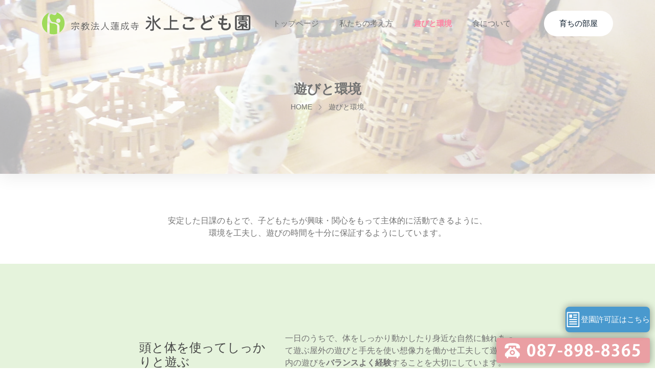

--- FILE ---
content_type: text/html
request_url: https://www.hikami-hoiku.jp/hikami_play.html
body_size: 160955
content:

<!DOCTYPE html>
<html class="no-js" lang="ja">
<head>
<meta charset="utf-8">
<meta http-equiv="x-ua-compatible" content="ie=edge">
<title>遊びと環境 | 安定した日課のもとで、子どもたちが主体的に活動できるように、環境を工夫し、遊びの時間を十分に保証するようにしています。</title>
<meta name="description" content="">
<meta name="viewport" content="width=device-width,initial-scale=1">
<link rel="manifest" href="./assets/favicons/manifest.webmanifest">
<link rel="icon" href="./assets/favicons/favicon.ico">
<link rel="apple-touch-icon" href="./assets/favicons/apple-touch-icon.png">
<script type="text/javascript" src="./assets/js/is_ie.js"></script>
<!-- ========================= CSS here ========================= -->
<link rel="stylesheet" href="./assets/css/styles.css">
<link rel="stylesheet" href="./assets/css/main.css?v=211125">
<style>#outdoor-map{position:relative}.pin{position:absolute;top:auto;right:auto;bottom:auto;left:auto;display:block;text-indent:-9999px;width:30px;height:30px;border-radius:50%;border:2px solid #fff;background:#b6deff;-webkit-transition:all .4s ease-in;transition:all .4s ease-in;-webkit-box-shadow:0 0 8px rgba(0,0,0,.6);box-shadow:0 0 8px rgba(0,0,0,.6)}.pin:hover{background:rgb(131,198.9452054795,255);-webkit-box-shadow:0 0 10px rgba(0,0,0,.8);box-shadow:0 0 10px rgba(0,0,0,.8)}.pins .current{background-color:#fe85a4}#youjientei{left:80%;bottom:17%}#forest{left:23%;top:20%}#nakaniwa{left:70%;top:38%}#teinenrei{left:82%;top:60%}#sankaku{left:54%;top:22%}#okunai{left:73%;top:65%}#yanetsuki{left:61%;top:46%}#ground{left:45%;top:46%}#playroom{left:39%;top:27%}@media only screen and (max-width: 767px){.blockGallery-item{max-width:30vw}}</style>
<link rel="preconnect" href="https://fonts.googleapis.com">
<link rel="preconnect" href="https://fonts.gstatic.com" crossorigin>
<link href="https://fonts.googleapis.com/css2?family=Kiwi+Maru:wght@300&display=swap" rel="stylesheet">
<style>
.breadcrumbs {background-image: url('./assets/images/hikami/play-breadcrumb-sm.jpg');}
	@media screen and (min-width: 768px) {
		.breadcrumbs {background-image: url('./assets/images/hikami/play-breadcrumb-md.jpg');}
	}
	@media screen and (min-width: 1200px) {
		.breadcrumbs {background-image: url('./assets/images/hikami/play-breadcrumb-lg.jpg');}
	}
</style>
<meta property="og:locale" content="ja_JP">
<meta property="og:type" content="website">
<meta property="og:description" content="安定した日課のもとで、子どもたちが主体的に活動できるように、環境を工夫し、遊びの時間を十分に保証するようにしています。">
<meta property="og:title" content="遊びと環境">
<meta property="og:url" content="http://www.hikami-hoiku.jp/hikami_play.html">
<meta property="og:site_name" content="氷上こども園">
<meta property="og:image" content="./assets/images/facebook_hikami.jpg">
<meta name="twitter:title" content="遊びと環境">
<meta name="twitter:description" content="安定した日課のもとで、子どもたちが主体的に活動できるように、環境を工夫し、遊びの時間を十分に保証するようにしています。">
<meta name="twitter:card" content="summary_large_image">
<meta name="twitter:image" content="facebook_hikami.jpg">
<script async src="https://www.googletagmanager.com/gtag/js?id=G-SKKJJ2XJK2"></script>
<script>function gtag(){dataLayer.push(arguments)}window.dataLayer=window.dataLayer||[],gtag("js",new Date),gtag("config","G-SKKJJ2XJK2")</script>
</head>
<body class="hikami hikami_play header-light">
<!--[if lte IE 9]>
      <p class="browserupgrade">
        You are using an <strong>outdated</strong> browser. Please
        <a href="https://browsehappy.com/">upgrade your browser</a> to improve
        your experience and security.
      </p>
    <![endif]-->
<!-- SVG SPRITE -->
<div class="d-none">
<svg class="svg-sprites" xmlns="http://www.w3.org/2000/svg" xmlns:xlink="http://www.w3.org/1999/xlink"><defs></defs><symbol id="fax-hikami" viewBox="0 0 300 37.3"><g id="phone"><path class="st2" d="M49.3,18.4c0-8.3,3.1-14.1,9.2-14.1c6.4,0,8.9,6.3,8.9,13.9c0,9-3.3,14.1-9.1,14.1		C51.9,32.3,49.3,26,49.3,18.4z M58.3,28.1c2.4,0,3.7-3.5,3.7-9.8c0-6.2-1.1-9.8-3.6-9.8c-2.3,0-3.8,3.3-3.8,9.8		C54.6,24.7,55.9,28.1,58.3,28.1L58.3,28.1z M76.4,17.6c-2.5-1.4-3.9-3.7-3.9-6c0-4.5,3.7-7.4,8.4-7.4c5.4,0,8,3.4,8,6.8		c0,2.2-1.2,4.6-4,6.1v0.1c2.7,1.2,4.9,3.6,4.9,6.9c0,4.9-3.8,8.1-9.2,8.1c-5.8,0-8.9-3.6-8.9-7.5c0-3.3,2-5.8,4.7-7.1V17.6z		 M84.4,24.7c0-2.7-1.8-4.4-4.2-5.1c-2.1,0.8-3.3,2.7-3.3,4.8c0,2.3,1.4,4.3,3.7,4.3C83.1,28.7,84.4,26.8,84.4,24.7z M77.5,11.4		c0,2.1,1.5,3.5,3.6,4.3c1.5-0.6,2.8-2.3,2.8-4.1c0-1.9-0.9-3.7-3.2-3.7C78.4,7.8,77.5,9.6,77.5,11.4z M94.7,4.7h17V8l-10.3,23.9		h-5.5l10.3-22.7V9.1H94.7V4.7z M116.4,19.1h9.9v3.7h-9.9V19.1z M135.3,17.6c-2.5-1.4-3.9-3.7-3.9-6c0-4.5,3.7-7.4,8.4-7.4		c5.4,0,8,3.4,8,6.8c0,2.2-1.2,4.6-4,6.1v0.1c2.7,1.2,4.9,3.6,4.9,6.9c0,4.9-3.8,8.1-9.2,8.1c-5.8,0-8.9-3.6-8.9-7.5		c0-3.3,2-5.8,4.7-7.1V17.6z M143.3,24.7c0-2.7-1.8-4.4-4.2-5.1c-2.1,0.8-3.3,2.7-3.3,4.8c0,2.3,1.4,4.3,3.7,4.3		C142,28.7,143.3,26.8,143.3,24.7z M136.4,11.4c0,2.1,1.5,3.5,3.6,4.3c1.5-0.6,2.8-2.3,2.8-4.1c0-1.9-0.9-3.7-3.2-3.7		C137.3,7.8,136.4,9.6,136.4,11.4z M165.6,20c-1.2,1.3-2.8,2.1-5.1,2.1c-4.2,0-7.5-3.2-7.5-8.3s3.5-9.6,9.1-9.6c5.9,0,9,5,9,11.5		c0,9.4-4.9,17-15.8,16.5v-4.2c0.8,0.1,1.4,0,2.6-0.1c4.5-0.5,7.1-3.7,7.9-7.9L165.6,20z M158.2,13.4c0,3.2,1.5,5.1,3.7,5.1		c1.6,0,2.8-1,3.4-2.1c0.2-0.4,0.3-0.9,0.3-2c0-3.6-1.2-6.5-3.8-6.5C159.7,8,158.2,10.3,158.2,13.4z M180,17.6		c-2.5-1.4-3.9-3.7-3.9-6c0-4.5,3.7-7.4,8.4-7.4c5.4,0,8,3.4,8,6.8c0,2.2-1.2,4.6-4,6.1v0.1c2.7,1.2,4.9,3.6,4.9,6.9		c0,4.9-3.8,8.1-9.2,8.1c-5.8,0-8.9-3.6-8.9-7.5c0-3.3,2-5.8,4.7-7.1V17.6z M188.1,24.7c0-2.7-1.8-4.4-4.2-5.1		c-2.1,0.8-3.3,2.7-3.3,4.8c0,2.3,1.4,4.3,3.7,4.3C186.8,28.7,188.1,26.8,188.1,24.7z M181.2,11.4c0,2.1,1.5,3.5,3.6,4.3		c1.5-0.6,2.8-2.3,2.8-4.1c0-1.9-0.9-3.7-3.2-3.7C182.1,7.8,181.2,9.6,181.2,11.4z M197.7,19.1h9.9v3.7h-9.9V19.1z M216.5,17.6		c-2.5-1.4-3.9-3.7-3.9-6c0-4.5,3.7-7.4,8.4-7.4c5.4,0,8,3.4,8,6.8c0,2.2-1.2,4.6-4,6.1v0.1c2.7,1.2,4.9,3.6,4.9,6.9		c0,4.9-3.8,8.1-9.2,8.1c-5.8,0-8.9-3.6-8.9-7.5c0-3.3,2-5.8,4.7-7.1V17.6z M224.6,24.7c0-2.7-1.8-4.4-4.2-5.1		c-2.1,0.8-3.3,2.7-3.3,4.8c0,2.3,1.4,4.3,3.7,4.3C223.3,28.7,224.6,26.8,224.6,24.7z M217.7,11.4c0,2.1,1.5,3.5,3.6,4.3		c1.5-0.6,2.8-2.3,2.8-4.1c0-1.9-0.9-3.7-3.2-3.7C218.6,7.8,217.7,9.6,217.7,11.4z M250.6,4.6V9h-9.3l-0.7,5.3		c0.5-0.1,0.9-0.1,1.5-0.1c4.8,0,9.2,2.7,9.2,8.5c0,5.2-4,9.5-10.4,9.5c-2.7,0-5.1-0.7-6.5-1.4l1-4c1.1,0.6,3.1,1.3,5.1,1.3		c2.8,0,5.3-1.8,5.3-4.9c0-3.3-2.4-5.1-7-5.1c-1.2,0-2.2,0.1-3.1,0.2l1.7-13.6H250.6z M262,16.4c1.2-1.4,3.1-2.4,5.4-2.4		c4.2,0,7.5,3.2,7.5,8.6c0,5.1-3.3,9.7-8.9,9.7c-6.2,0-9.5-4.9-9.5-11.6c0-6.2,2.8-16.4,15.8-16.4v4.1c-0.7,0-1.4,0.1-2.3,0.2		c-5,0.7-7.4,4.2-8.1,7.8H262z M269.6,22.9c0-2.8-1.4-5.2-3.9-5.2c-1.6,0-3.9,1.4-3.9,4.4c0.1,3.5,1.5,6.3,4.1,6.3		C268.3,28.4,269.6,25.9,269.6,22.9z M283.7,17.6c-2.5-1.4-3.9-3.7-3.9-6c0-4.5,3.7-7.4,8.4-7.4c5.4,0,8,3.4,8,6.8		c0,2.2-1.2,4.6-4,6.1v0.1c2.7,1.2,4.9,3.6,4.9,6.9c0,4.9-3.8,8.1-9.2,8.1c-5.8,0-8.9-3.6-8.9-7.5c0-3.3,2-5.8,4.7-7.1V17.6z		 M291.8,24.7c0-2.7-1.8-4.4-4.2-5.1c-2.1,0.8-3.3,2.7-3.3,4.8c0,2.3,1.4,4.3,3.7,4.3C290.5,28.7,291.8,26.8,291.8,24.7z		 M284.9,11.4c0,2.1,1.5,3.5,3.6,4.3c1.5-0.6,2.8-2.3,2.8-4.1c0-1.9-0.9-3.7-3.2-3.7C285.8,7.8,284.9,9.6,284.9,11.4z M2.1,12.3h28		c0.9,0,0.8-1,0.3-1.2C30,11,24.8,9,23.9,9h-1.5V4.1H9.9V9H8.4c-0.9,0-6.1,2-6.6,2.1C1.4,11.3,1.2,12.3,2.1,12.3z M30.5,14.1H1.8		c-0.9,0-1.8,1.1-1.8,2v5.7c0,0.9,0.9,2,1.8,2h3.3L3.6,32h25l-1.5-8.2h3.3c0.9,0,1.8-1.1,1.8-2v-5.7C32.3,15.2,31.4,14.1,30.5,14.1z		 M6.9,28.7L9.2,18h13.8l2.3,10.7H6.9z"/></g><g id="&#x30EC;&#x30A4;&#x30E4;&#x30FC;_2"></g></symbol><symbol id="icon_arrow-left" viewBox="0 0 200 200"><path class="st3" d="M100,0c55.2,0,100,44.8,100,100s-44.8,100-100,100S0,155.2,0,100S44.8,0,100,0z M48.1,115.6h66.3L92.9,137	c-6.1,6.1-6.1,15.9,0,22c3,3,7,4.6,11,4.6c4,0,8-1.5,11-4.6l48-48c6.1-6.1,6.1-15.9,0-22l-48-48c-6.1-6.1-15.9-6.1-22,0	c-6.1,6.1-6.1,15.9,0,22l21.5,21.4H48.1c-8.6,0-15.6,7-15.6,15.6S39.5,115.6,48.1,115.6z"/></symbol><symbol id="icon_control" viewBox="0 0 50 200"><title>icon</title><polyline points="3.5 20 47.131 99 3.5 178"/></symbol><symbol id="icon_dots" viewBox="0 0 200 47.7"><path id="dots" class="st6" d="M49.4,24.1c0,1.7-0.4,3.2-1.2,4.6c-0.8,1.4-1.9,2.6-3.3,3.4c-1.4,0.8-3,1.2-4.7,1.2	c-1.7,0-3.2-0.4-4.6-1.2c-1.4-0.8-2.6-2-3.4-3.4c-0.8-1.4-1.2-3-1.2-4.6c0-1.7,0.4-3.3,1.2-4.7c0.8-1.4,2-2.5,3.4-3.3	c1.4-0.8,3-1.2,4.6-1.2c1.7,0,3.3,0.4,4.7,1.2c1.4,0.8,2.5,1.9,3.3,3.3C49,20.8,49.4,22.4,49.4,24.1z M109.5,24.1	c0,1.7-0.4,3.2-1.2,4.6c-0.8,1.4-1.9,2.6-3.3,3.4c-1.4,0.8-3,1.2-4.7,1.2c-1.7,0-3.2-0.4-4.6-1.2c-1.4-0.8-2.6-2-3.4-3.4	c-0.8-1.4-1.2-3-1.2-4.6c0-1.7,0.4-3.3,1.2-4.7c0.8-1.4,2-2.5,3.4-3.3c1.4-0.8,3-1.2,4.6-1.2c1.7,0,3.3,0.4,4.7,1.2	c1.4,0.8,2.5,1.9,3.3,3.3C109.1,20.8,109.5,22.4,109.5,24.1z M169.5,24.1c0,1.7-0.4,3.2-1.2,4.6c-0.8,1.4-1.9,2.6-3.3,3.4	c-1.4,0.8-3,1.2-4.7,1.2c-1.7,0-3.2-0.4-4.6-1.2c-1.4-0.8-2.6-2-3.4-3.4c-0.8-1.4-1.2-3-1.2-4.6c0-1.7,0.4-3.3,1.2-4.7	c0.8-1.4,2-2.5,3.4-3.3c1.4-0.8,3-1.2,4.6-1.2c1.7,0,3.3,0.4,4.7,1.2c1.4,0.8,2.5,1.9,3.3,3.3C169.1,20.8,169.5,22.4,169.5,24.1z"/></symbol><symbol id="icon_file" viewBox="0 0 145.6 145.6"><path id="files" class="cls-1" d="M130.6,144c-1.2,1.2-2.7,1.8-4.3,1.8H19.3c-1.7,0-3.1-.6-4.3-1.8-1.2-1.2-1.8-2.6-1.8-4.3V7.7c0-1.7.6-3.1,1.8-4.3,1.2-1.2,2.7-1.8,4.3-1.8h107c1.7,0,3.1.6,4.3,1.8,1.2,1.2,1.8,2.6,1.8,4.3v132c0,1.7-.6,3.1-1.8,4.3ZM122,11.9H23.5v123.6h98.5V11.9ZM36.5,55.3v-29.5h27v29.5h-27ZM36.5,77.9v-10h72.1v10H36.5ZM36.5,98.9v-9.9h72.1v9.9H36.5ZM36.5,120v-9.9h72.1v9.9H36.5ZM73.7,35.8v-10h34.9v10h-34.9ZM73.7,56.8v-9.9h34.9v9.9h-34.9Z"/></symbol><symbol id="icon_map_pin" viewBox="0 0 200 200"><path class="st0" d="M90.7,64.9c0-5.7,4.7-10.4,10.4-10.4c5.7,0,10.4,4.6,10.4,10.4c0,5.7-4.7,10.4-10.4,10.4	C95.3,75.3,90.7,70.7,90.7,64.9z M101.1,37.9c-15,0-27.1,12.1-27.1,27c0,14.9,12.1,27,27.1,27c15,0,27.1-12.1,27.1-27	C128.1,50,116,37.9,101.1,37.9z M36.5,63.8c0,42.4,50.1,75,54.2,123.8v2.1c0,5.7,4.7,10.4,10.4,10.4c5.7,0,10.4-4.7,10.4-10.4v-2.1	c4.3-48.7,54.2-81.4,54.2-123.8c0-34.9-28.9-63.3-64.6-63.3C65.4,0.5,36.5,28.8,36.5,63.8z M101.1,21.3c24.1,0,43.7,19.5,43.7,43.6	c0,24.1-19.6,43.6-43.7,43.6c-24.2,0-43.8-19.5-43.8-43.6C57.3,40.8,76.9,21.3,101.1,21.3z"/></symbol><symbol id="logo_hikami-mobile" viewBox="0 0 208.6 50"><g id="title_6_"><path class="st0" d="M55.6,32.4c0-0.7,0.4-1,1.3-1h4.9c1.2,0,1.8,0.5,1.8,1.4c0,1-0.4,2.3-1.2,4s-1.9,3.2-3.3,4.6		c-1.4,1.4-2.4,2-3,2c-0.7,0-1-0.4-1-1.1c0-0.4,0.4-0.9,1.2-1.4c1.4-1,2.6-2.2,3.6-3.6c1-1.4,1.4-2.5,1.4-3.4c0-0.3-0.2-0.4-0.6-0.4		h-4C56,33.4,55.6,33.1,55.6,32.4z M59,25.3c0.3,0,1,0.4,2.1,1.2c1.1,0.8,1.6,1.4,1.6,1.9c0,0.7-0.4,1.1-1.1,1.1		c-0.3,0-0.6-0.2-1.2-0.7c-0.5-0.4-1.1-0.9-1.7-1.4c-0.6-0.5-0.9-0.8-0.9-1.1C58,25.6,58.3,25.3,59,25.3z M68.8,32.5		c1.4-1,2.9-2.5,4.5-4.3c0.4-0.5,0.8-0.7,1.2-0.7c0.8,0,1.2,0.4,1.2,1.2c0,0.7-1.9,2.4-5.6,5.1l-0.4,0.3c1.8,3.1,3.9,5.3,6.3,6.8		c0.6,0.4,0.9,0.7,0.9,1.2c0,0.8-0.4,1.2-1.2,1.2c-0.5,0-1.4-0.6-2.6-1.7c-1.2-1.1-2.4-2.5-3.5-4.3s-1.9-3.4-2.5-4.8V43		c0.1,1.8-0.7,2.6-2.5,2.5h-1.7c-0.8,0-1.2-0.4-1.2-1.1c0-0.7,0.4-1.1,1.2-1.1H64c0.6,0,1-0.3,1-1V25c0-0.8,0.3-1.3,1-1.3		s1,0.4,1,1.3v3C67.5,29.7,68.1,31.1,68.8,32.5z"/><path class="st0" d="M89.6,42V25c0-0.8,0.4-1.3,1.1-1.3s1.1,0.4,1.1,1.3v5.4H99c0.8,0,1.2,0.4,1.2,1.1s-0.4,1.1-1.2,1.1h-7.2V42		h9.4c0.8,0,1.2,0.4,1.2,1.1c0,0.7-0.4,1.1-1.2,1.1H82c-0.8,0-1.2-0.4-1.2-1.1c0-0.7,0.4-1.1,1.2-1.1H89.6z"/><path class="st0" d="M111.2,37.1c0,0.3-0.1,0.6-0.2,0.8c-0.3,0.6-0.5,1.1-0.5,1.5c0,0.6,0.3,1.1,0.8,1.5c0.7,0.4,2.3,0.5,5,0.5		c2.1,0,3.8-0.1,5.2-0.4c0.7-0.1,1.2-0.2,1.5-0.2c1.1,0,1.6,0.4,1.6,1.3c0,0.8-0.5,1.2-1.6,1.4c-2.4,0.3-4.6,0.5-6.6,0.5		c-3.1,0-5.3-0.4-6.6-1.1c-1.3-0.8-2-1.9-2-3.4c0-0.9,0.2-1.7,0.7-2.6c0.3-0.7,0.8-1,1.4-1C110.8,35.9,111.2,36.3,111.2,37.1z		 M110.6,26.5c2.8-0.4,4.8-0.6,5.9-0.6c2.9,0,4.7,0.3,5.5,0.9c0.7,0.6,1.1,1.2,1.1,1.9c0,1.1-1.1,2.3-3.3,3.6		c-0.4,0.3-0.8,0.4-1.1,0.4c-0.8,0-1.2-0.4-1.2-1.3c0-0.3,0.3-0.6,0.8-1c1-0.7,1.6-1.1,1.6-1.3c0-0.2-0.4-0.4-1.2-0.5		c-0.5-0.1-1.2-0.1-2.1-0.1s-2.5,0.2-4.9,0.5c-0.5,0.1-0.8,0.1-1.1,0.1c-0.9,0-1.3-0.4-1.3-1.3C109.3,27.1,109.7,26.6,110.6,26.5z"/><path class="st0" d="M136.2,25.3c0-1.1,0.4-1.6,1.3-1.6c0.9,0,1.4,0.6,1.4,1.7c0,1.7,0.5,4,1.4,7.1c3.9-2,6.3-3,7.1-3		s1.2,0.5,1.2,1.4c0,0.5-0.4,0.9-1.1,1.2c-2.1,0.7-4.2,1.7-6.3,2.8c-3.2,1.8-4.9,3.4-4.9,4.8c0,1.1,0.7,1.9,2,2.3		c0.9,0.2,2.5,0.3,4.8,0.3c1.4,0,2.9-0.2,4.4-0.5c0.6-0.2,1-0.2,1.3-0.2c0.8,0,1.2,0.4,1.2,1.3c0,0.6-0.5,1.1-1.6,1.5		c-1.3,0.4-3.1,0.6-5.3,0.6c-2.5,0-4.4-0.2-5.7-0.6c-2.5-0.8-3.8-2.3-3.8-4.5c0-2,1.5-4,4.4-6.1C136.8,30.3,136.2,27.5,136.2,25.3z		 M148.3,25.1c0.5,0.5,0.9,1.1,1.3,1.6c0.2,0.3,0.3,0.6,0.3,0.9c0,0.7-0.3,1-0.9,1c-0.3,0-0.6-0.2-0.9-0.7c-0.4-0.6-0.8-1.1-1.2-1.6		c-0.3-0.3-0.4-0.6-0.4-0.8c0-0.6,0.3-0.9,1-0.9C147.7,24.7,148,24.9,148.3,25.1z M150.2,23.5c0.2,0,0.5,0.1,0.8,0.4		c0.5,0.5,1,1.1,1.4,1.7c0.2,0.3,0.2,0.6,0.2,0.8c0,0.7-0.3,1-1,1c-0.3,0-0.5-0.2-0.8-0.7c-0.4-0.6-0.8-1.1-1.2-1.6		c-0.3-0.3-0.4-0.5-0.4-0.8C149.2,23.8,149.5,23.5,150.2,23.5z"/><path class="st0" d="M163.2,30.5c-0.7,0-1.5-0.2-2.6-0.4c-0.8-0.2-1.3-0.6-1.3-1.3c0-0.9,0.5-1.3,1.4-1.3c0.1,0,0.5,0.1,1.2,0.2		c0.6,0.1,1.1,0.2,1.5,0.2c0.1-1.3,0.2-2.4,0.3-3.2c0.1-0.9,0.5-1.4,1.3-1.4s1.2,0.5,1.2,1.5c0,0.2,0,0.6-0.1,1.2s-0.1,1.3-0.2,2		h3.5c1,0,1.5,0.4,1.5,1.3c0,0.8-0.5,1.3-1.5,1.3h-3.7c-0.1,1.3-0.3,2.6-0.4,3.9c0.9,0,2-0.1,3.1-0.2c0.6-0.1,1-0.1,1.2-0.1		c0.9,0,1.4,0.4,1.4,1.2c0,0.7-0.4,1.2-1.3,1.3c-1.3,0.2-2.8,0.3-4.7,0.3c-0.1,0.7-0.1,1.3-0.1,1.8c0,2.3,1.2,3.4,3.7,3.4		c1.5,0,2.7-0.4,3.6-1.2c0.7-0.7,1.1-1.6,1.1-2.7c0-0.7-0.1-1.3-0.4-1.8c-0.1-0.4-0.2-0.7-0.2-0.9c0-0.8,0.4-1.2,1.3-1.2		c0.5,0,0.9,0.3,1.3,1c0.4,1,0.6,2,0.6,2.9c0,1.7-0.6,3.2-1.8,4.4c-1.3,1.3-3.2,2-5.5,2c-4.2,0-6.3-1.9-6.3-5.6c0-0.7,0-1.5,0.1-2.2		c-1.8-0.2-3-0.7-3.8-1.6c-0.5-0.5-0.7-1.3-0.7-2.4c0-1.1,0.4-1.6,1.3-1.6c0.7,0,1.1,0.4,1.1,1.3c0,0.6,0.2,1,0.7,1.3		c0.4,0.2,0.9,0.3,1.7,0.4C162.8,33.1,163,31.8,163.2,30.5z"/><path class="st0" d="M185.1,23.5h15.6c2.1,0,3.1,1,3.1,2.9V42c0,1.9-1,2.9-3.1,2.9h-15.6c-2.1,0-3.1-1-3.1-2.9V26.4		C182,24.5,183,23.5,185.1,23.5z M185.3,42.8h6.6c-0.1-0.2-0.2-0.5-0.2-1v-3.4c-1.3,1.5-2.7,2.6-4.3,3.3c-0.3,0.1-0.5,0.2-0.8,0.2		c-0.7,0-1-0.4-1-1.1c0-0.4,0.2-0.7,0.6-0.9c1.7-0.7,3.1-1.8,4.4-3.2h-1.4c-1.6,0-2.4-0.6-2.4-1.9v-1.1c0-1.3,0.8-1.9,2.4-1.9h7.2		c1.6,0,2.4,0.6,2.4,1.9v1.1c0,0.3-0.1,0.6-0.1,0.9c0.8,0.1,1.1,0.4,1.1,1c0,0.4-0.1,0.7-0.4,1c-0.4,0.4-0.8,0.8-1.4,1.3		c0.5,0.3,1,0.7,1.4,1c0.2,0.2,0.3,0.4,0.3,0.7c0,0.7-0.3,1.1-1,1.1c-0.3,0-0.5-0.1-0.8-0.3c-1.1-0.9-2.4-1.7-3.8-2.4v2.7		c0,0.4-0.1,0.8-0.2,1h6.6c0.6,0,0.9-0.3,0.9-1V26.6c0-0.7-0.3-1-0.9-1h-6.4v0.9h3.9c0.7,0,1.1,0.3,1.1,0.9s-0.4,0.9-1.1,0.9h-3.9		v0.9h4.9c0.7,0,1.1,0.3,1.1,0.9S199.7,31,199,31h-12.1c-0.7,0-1.1-0.3-1.1-0.9s0.4-0.9,1.1-0.9h4.8v-0.9h-3.8		c-0.7,0-1.1-0.3-1.1-0.9s0.4-0.9,1.1-0.9h3.8v-0.9h-6.4c-0.6,0-0.9,0.3-0.9,1v15.2C184.4,42.5,184.7,42.8,185.3,42.8z M196.1,35		c0.3,0,0.5-0.1,0.5-0.4v-0.7c0-0.3-0.1-0.4-0.4-0.4h-6.8c-0.3,0-0.4,0.1-0.4,0.4v0.7c0,0.3,0.1,0.4,0.4,0.4H196.1z M196.2,38		c0.5-0.5,0.9-1,1.3-1.4c-0.3,0.1-0.7,0.1-1.2,0.1h-2.2V37C194.8,37.3,195.5,37.6,196.2,38z"/></g><g id="renjoji_3_"><path class="st0" d="M65.5,12c0,0.1,0,0.1-0.1,0.1h-1.6h-3v2.1v1.5c0,0.4-0.1,0.7-0.3,0.9c-0.2,0.2-0.7,0.3-1.4,0.3		c-0.1,0-0.2,0-0.2,0c-0.1,0-0.2,0-0.2,0s0-0.1-0.1-0.2c-0.1-0.3-0.1-0.5-0.2-0.6c0.4,0,0.8,0.1,1.1,0.1c0.2,0,0.4,0,0.5-0.1		s0.1-0.2,0.1-0.4v-3.5h-3.2h-1.6c-0.1,0-0.1,0-0.1-0.1v-0.5c0-0.1,0-0.1,0.1-0.1h1.6h6.9h1.6c0.1,0,0.1,0,0.1,0.1V12z M58.4,13.4		c0,0.1,0,0.1-0.1,0.2c-0.1,0.1-0.2,0.2-0.3,0.3c-0.6,0.9-1.3,1.5-2.1,2.1c-0.1,0-0.1,0-0.2,0c0,0-0.1-0.1-0.2-0.2		c-0.1-0.1-0.3-0.3-0.4-0.3c0.9-0.5,1.6-1.2,2.1-1.9c0.2-0.3,0.3-0.5,0.4-0.7c0.3,0.1,0.5,0.2,0.7,0.3		C58.4,13.3,58.4,13.3,58.4,13.4z M65.2,9.8C65.2,9.9,65.2,9.9,65.2,9.8l-0.7,0.1c-0.1,0-0.1,0-0.1-0.1V8.1h-8.3v1.8		c0,0.1,0,0.1-0.1,0.1h-0.6c-0.1,0-0.1,0-0.1-0.1V8.6V8.1V7.4c0-0.1,0-0.1,0.1-0.1h1.7h2.7V7.2c0-0.6,0-1-0.1-1.2		c0.4,0,0.6,0,0.8,0.1c0.1,0,0.1,0,0.1,0.1c0,0,0,0.1-0.1,0.2s-0.1,0.4-0.1,0.8v0.2h2.8h1.7c0.1,0,0.1,0,0.1,0.1v0.6v0.5L65.2,9.8z		 M63.5,10C63.5,10,63.4,10,63.5,10h-1.7h-2.9h-1.6c-0.1,0-0.1,0-0.1-0.1V9.4c0-0.1,0-0.1,0.1-0.1h1.6h2.9h1.6c0.1,0,0.1,0,0.1,0.1		C63.5,9.4,63.5,10,63.5,10z M65.5,15.4c-0.1,0.1-0.3,0.3-0.4,0.5C65.1,16,65,16,65,16s-0.1,0-0.2-0.1c-1-0.7-1.8-1.6-2.5-2.5		c0,0,0,0,0-0.1c0,0,0-0.1,0.1-0.1l0.3-0.2c0.1,0,0.1,0,0.1,0s0,0,0.1,0.1C63.6,14,64.5,14.7,65.5,15.4z"/><path class="st0" d="M74.1,7.2C74.1,7.3,74.1,7.3,74.1,7.2c-0.3,0.2-0.4,0.4-0.6,0.7c-0.3,0.5-0.7,1.1-1.2,1.7h1.3		c0.1,0,0.1,0,0.1,0.1v0.4c0,0.1,0,0.1-0.1,0.1h-1.5h-0.3c-0.5,0.4-0.9,0.8-1.3,1.1h1.8c0.1,0,0.2,0,0.2,0h0.1		c0.1,0,0.1,0.1,0.3,0.2c0.1,0.2,0.2,0.3,0.2,0.3c0,0.1,0,0.1-0.1,0.1s-0.2,0.1-0.4,0.3c-0.4,0.4-0.8,0.7-1.1,1v0.1v0.2		c0.7-0.1,1.4-0.3,2.1-0.5c0,0.2,0,0.3,0,0.4c0,0.1,0,0.2,0,0.2s-0.1,0-0.2,0.1c-0.5,0.1-1.1,0.3-1.7,0.4v0.3v1.4		c0,0.3-0.1,0.6-0.3,0.8c-0.2,0.2-0.6,0.2-1.2,0.2c0,0-0.1,0-0.2,0s-0.2,0-0.2,0s0-0.1-0.1-0.2c-0.1-0.2-0.1-0.4-0.2-0.5		c0.3,0,0.7,0.1,1,0.1c0.4,0,0.6-0.2,0.6-0.5v-1.4c-0.5,0.1-1.1,0.2-1.7,0.3c-0.3,0-0.5,0.1-0.5,0.1c-0.1,0-0.1,0.1-0.1,0.1		c-0.1,0-0.1,0-0.1-0.1c-0.1-0.2-0.1-0.4-0.2-0.7c0.4,0,0.9-0.1,1.3-0.1c0.3,0,0.8-0.1,1.4-0.2c0-0.4,0-0.7-0.1-0.9l0.5,0.1		c0.3-0.3,0.7-0.6,0.9-0.9h-2.4c-0.4,0.3-0.8,0.5-1.3,0.8c-0.1,0-0.2,0.1-0.2,0.1s-0.1-0.1-0.2-0.2c-0.1-0.1-0.2-0.2-0.3-0.3		c1.2-0.6,2.2-1.3,3.1-2.1H70h-1.5c-0.1,0-0.1,0-0.1-0.1V9.7c0-0.1,0-0.1,0.1-0.1H70h0.8V8.2h-0.5h-1.2c-0.1,0-0.1,0-0.1-0.1V7.7		c0-0.1,0-0.1,0.1-0.1h1.2h0.5V7.5c0-0.7,0-1.1-0.1-1.4c0.3,0,0.5,0,0.7,0.1c0.1,0,0.1,0,0.1,0.1c0,0,0,0.1-0.1,0.2		c0,0.1-0.1,0.4-0.1,1v0.1h1.1c0.1,0,0.1,0,0.1,0.1v0.5c0,0.1,0,0.1-0.1,0.1h-1.1v1.4h0.4C72,9,72.6,8.3,73.1,7.5		c0.2-0.3,0.3-0.5,0.3-0.7C73.6,6.9,73.9,7,74.1,7.2C74.1,7.1,74.1,7.2,74.1,7.2z M79,16.2c-0.1,0.1-0.3,0.3-0.4,0.5		c-0.1,0.1-0.1,0.2-0.1,0.2s-0.1,0-0.2-0.1c-1-0.8-1.8-1.6-2.4-2.4c-0.7,1-1.8,1.8-3.1,2.5c-0.1,0-0.2,0.1-0.2,0.1s-0.1,0-0.2-0.1		c-0.1-0.2-0.2-0.3-0.4-0.4c1.5-0.7,2.7-1.6,3.4-2.7c-0.5-0.9-0.9-1.9-1.1-3c-0.2,0.3-0.4,0.7-0.6,1c-0.1,0.1-0.1,0.1-0.1,0.1		s-0.1,0-0.2-0.1s-0.2-0.2-0.4-0.3c0.9-1.1,1.5-2.6,1.9-4.5C75,6.7,75,6.4,75,6.2V6.1c0.3,0.1,0.5,0.1,0.7,0.2c0.3,0,0.3,0,0.3,0.1		s0,0.1-0.1,0.2s-0.1,0.3-0.2,0.6c-0.1,0.5-0.3,1-0.4,1.4h2h1.3c0.1,0,0.1,0,0.1,0.1v0.5c0,0.1,0,0.1-0.1,0.1h-0.1		c-0.3,0-0.5,0-0.9,0c-0.1,1.8-0.6,3.3-1.3,4.5C77,14.6,77.9,15.4,79,16.2z M77,9.2h-1.9l-0.2,0.6c0.3,1.4,0.6,2.5,1.1,3.3		C76.5,12,76.9,10.8,77,9.2z"/><path class="st0" d="M83.1,10.7C83.2,10.7,83.2,10.7,83.1,10.7c0,0.1,0,0.1,0,0.2l-0.3,0.3c-0.1,0.1-0.1,0.1-0.1,0.1s0,0-0.1,0		c-0.5-0.5-1-0.9-1.7-1.3c0,0-0.1,0-0.1-0.1c0,0,0-0.1,0.1-0.1l0.3-0.3c0-0.1,0.1-0.1,0.1-0.1s0,0,0.1,0		C82.1,9.8,82.7,10.2,83.1,10.7z M83.3,13.4c-0.3,0.8-0.6,1.7-1.1,2.8C82,16.5,82,16.7,82,16.8c0,0.1,0,0.1-0.1,0.1		c0,0-0.1,0-0.2-0.1c-0.2-0.1-0.4-0.2-0.6-0.4c0.2-0.2,0.4-0.5,0.6-0.9c0.4-0.8,0.8-1.8,1.1-2.9c0.1,0.1,0.2,0.2,0.4,0.4		c0.1,0.1,0.2,0.1,0.2,0.2C83.3,13.2,83.3,13.3,83.3,13.4z M83.8,7.7C83.8,7.7,83.8,7.8,83.8,7.7c0,0.1,0,0.2,0,0.2l-0.3,0.3		c-0.1,0.1-0.1,0.1-0.1,0.1s0,0-0.1,0c-0.5-0.6-1.1-1-1.6-1.4c0,0-0.1,0-0.1-0.1s0-0.1,0.1-0.1L82,6.5c0-0.1,0-0.1,0.1-0.1		c0,0,0,0,0.1,0C82.8,6.8,83.3,7.2,83.8,7.7z M91.7,12.1c0,0.1,0,0.1-0.1,0.1h-1.7h-2.6c-0.4,1.2-0.8,2.3-1.2,3.3		c1.2-0.1,2.4-0.3,3.8-0.5c-0.3-0.4-0.7-0.9-1.1-1.4v-0.1c0,0,0-0.1,0.1-0.1l0.3-0.2h0.1c0,0,0,0,0.1,0c0.8,0.9,1.5,1.9,2.2,3.1		c0,0,0,0,0,0.1c0,0,0,0.1-0.1,0.1l-0.3,0.2C91,16.8,91,16.8,91,16.8s0,0-0.1-0.1c-0.2-0.4-0.4-0.8-0.7-1.1		c-1.6,0.3-3.4,0.5-5.6,0.7c-0.3,0-0.4,0.1-0.5,0.1C84,16.5,84,16.6,84,16.6c-0.1,0-0.1-0.1-0.2-0.2c-0.1-0.3-0.2-0.5-0.2-0.8		c0.5,0,0.9,0,1.2,0h0.4c0.5-1.2,0.9-2.3,1.2-3.4h-1.1h-1.7c-0.1,0-0.1,0-0.1-0.1v-0.5c0-0.1,0-0.1,0.1-0.1h1.7h1.6V9.3h-1h-1.6		c-0.1,0-0.1,0-0.1-0.1V8.7c0-0.1,0-0.1,0.1-0.1h1.6h1V7.8c0-0.7,0-1.2-0.1-1.6c0.3,0,0.6,0,0.8,0.1c0.1,0,0.1,0,0.1,0.1		c0,0,0,0.1-0.1,0.2s-0.1,0.5-0.1,1.2v0.9H89h1.7c0.1,0,0.1,0,0.1,0.1v0.5c0,0.1,0,0.1-0.1,0.1H89h-1.5v2.2h2.1h1.7		c0.1,0,0.1,0,0.1,0.1v0.4H91.7z"/><path class="st0" d="M104.7,16c-0.2,0.1-0.3,0.3-0.4,0.5c-0.1,0.1-0.1,0.2-0.2,0.2c0,0-0.1,0-0.2-0.1c-2.5-1.6-4-3.8-4.5-6.7		c-0.5,3-2,5.2-4.6,6.7c-0.1,0.1-0.2,0.1-0.2,0.1s-0.1-0.1-0.2-0.2c-0.1-0.2-0.3-0.3-0.5-0.4c1.7-0.8,3-2,3.8-3.7		c0.7-1.4,1.1-2.9,1-4.5c0-0.6,0-1.1-0.1-1.4c0.3,0,0.6,0,0.9,0.1c0.1,0,0.2,0.1,0.2,0.1s0,0.1-0.1,0.2c-0.1,0.2-0.1,0.4-0.1,0.7		c0,0.3,0,0.5,0,0.6c0.3,1.9,0.8,3.4,1.7,4.7C102.2,14.2,103.3,15.2,104.7,16z"/><path class="st0" d="M118.1,15.8c-0.1,0.1-0.2,0.3-0.2,0.5c0,0.1,0,0.2-0.1,0.2c0,0-0.1,0-0.2,0c-1.3,0.1-2.8,0.1-4.4,0.1		c-1.4,0-2.4-0.1-3-0.4c-0.5-0.2-0.9-0.6-1.1-1.2c-0.4,0.4-0.8,0.8-1.2,1.2c-0.1,0.1-0.2,0.2-0.2,0.3c0,0.1-0.1,0.1-0.1,0.1		c-0.1,0-0.1,0-0.1-0.1c-0.1-0.2-0.2-0.4-0.3-0.6c0.3-0.1,0.5-0.3,0.7-0.5c0.4-0.3,0.7-0.6,1.1-1v-2.1h-0.8h-0.8		c-0.1,0-0.1,0-0.1-0.1v-0.5c0-0.1,0-0.1,0.1-0.1h0.8h0.6h0.8c0.1,0,0.1,0,0.1,0.1v0.9v1.8c0.2,0.5,0.6,0.9,1.1,1.2		c0.5,0.2,1.3,0.3,2.4,0.3C114.8,16.1,116.5,16,118.1,15.8z M117.7,7.5C117.7,7.5,117.6,7.6,117.7,7.5L116,7.6h-1.6V8		c0,0.1,0,0.1-0.1,0.1h-0.5c-0.1,0-0.1,0-0.1-0.1c0,0,0-0.1,0-0.2s0-0.2,0-0.3h-2.9v0.7c0,0.1,0,0.1-0.1,0.1h-0.5		c-0.1,0-0.1,0-0.1-0.1c0,0,0-0.1,0-0.2c0-0.1,0-0.3,0-0.4h-1.4h-1.6c-0.1,0-0.1,0-0.1-0.1V7c0-0.1,0-0.1,0.1-0.1h1.6h1.4		c0-0.4,0-0.7-0.1-0.9c0.3,0,0.5,0,0.7,0.1c0.1,0,0.1,0,0.1,0.1s0,0.1,0,0.2s-0.1,0.3-0.1,0.6h2.9c0-0.3,0-0.6-0.1-0.9		c0.3,0,0.5,0,0.7,0.1c0.1,0,0.1,0,0.1,0.1c0,0,0,0.1,0,0.2s-0.1,0.3-0.1,0.6h1.6h1.6c0.1,0,0.1,0,0.1,0.1v0.3H117.7z M109.5,10.1		L109.5,10.1c0,0.1,0,0.1-0.1,0.2l-0.3,0.2c-0.1,0-0.1,0.1-0.2,0.1c0,0,0,0-0.1-0.1c-0.4-0.7-0.8-1.3-1.3-1.7c0,0,0,0,0-0.1		c0,0,0-0.1,0.1-0.1l0.3-0.2h0.1h0.1C108.6,8.9,109.1,9.4,109.5,10.1z M117.6,14.6C117.6,14.7,117.6,14.7,117.6,14.6l-1.8,0.1H114		v0.9c0,0.1,0,0.1-0.1,0.1h-0.5c-0.1,0-0.1,0-0.1-0.1c0,0,0,0,0-0.1c0-0.2,0-0.5,0-0.7h-1.5h-1.7c-0.1,0-0.1,0-0.1-0.1v-0.4		c0-0.1,0-0.1,0.1-0.1h1.7h1.5v-0.7h-0.9h-1.6c-0.1,0-0.1,0-0.1-0.1v-0.9v-1.1v-0.9c0-0.1,0-0.1,0.1-0.1h1.6h0.9V9.6h-1.5h-1.7		c-0.1,0-0.1,0-0.1-0.1V9.1c0-0.1,0-0.1,0.1-0.1h1.7h1.5c0-0.3,0-0.6-0.1-0.8c0.2,0,0.5,0,0.7,0.1c0.1,0,0.1,0.1,0.1,0.1		s0,0.1-0.1,0.2c0,0.2-0.1,0.3-0.1,0.5h1.7h1.7c0.1,0,0.1,0,0.1,0.1v0.4c0,0.1,0,0.1-0.1,0.1h-1.7H114v0.7h1.1h1.6		c0.1,0,0.1,0,0.1,0.1v0.9v1.1v0.9c0,0.1,0,0.1-0.1,0.1h-1.6H114v0.7h1.8h1.7c0.1,0,0.1,0,0.1,0.1V14.6z M113.4,11.6v-0.8h-1.9v0.8		H113.4z M113.4,12.9v-0.8h-1.9v0.8H113.4z M116.1,11.6v-0.8H114v0.8H116.1z M116.1,12.9v-0.8H114v0.8H116.1z"/><path class="st0" d="M131,14.8c-0.1,1.3-0.5,1.9-1.2,1.9c-0.8,0-1.5-0.8-2.3-2.3c-0.7,0.9-1.6,1.7-2.6,2.2c-0.1,0-0.1,0.1-0.2,0.1		c0,0-0.1-0.1-0.2-0.2s-0.2-0.2-0.4-0.3c1.1-0.6,2.1-1.5,3-2.6c-0.5-1.3-0.9-2.9-1-4.9h-4.2v2h1.9h1c0.1,0,0.1,0,0.1,0.1l-0.1,1.3		c0,0.9-0.1,1.5-0.2,2c-0.1,0.7-0.6,1-1.2,1c-0.3,0-0.6,0-0.8,0c-0.1,0-0.2,0-0.2-0.1c0,0,0-0.1-0.1-0.2c-0.1-0.2-0.1-0.4-0.2-0.5		c0.5,0.1,0.8,0.1,1.1,0.1c0.2,0,0.3,0,0.4-0.1s0.2-0.3,0.2-0.5c0.1-0.3,0.1-1.1,0.2-2.3h-2.3c0,0.9-0.1,1.6-0.2,2.3		c-0.2,1.2-0.6,2.2-1,3c-0.1,0.1-0.1,0.2-0.1,0.2s-0.1,0-0.2-0.1s-0.3-0.2-0.4-0.3c0.5-0.8,0.9-1.7,1-3c0.1-0.8,0.2-1.7,0.2-2.8V8.4		c0-0.1,0-0.1,0.1-0.1h1.7h3.1V7.7c0-0.7-0.1-1.2-0.1-1.5c0.3,0,0.5,0,0.8,0.1c0.1,0,0.2,0.1,0.2,0.1c0,0.1,0,0.1-0.1,0.2		c0,0.1-0.1,0.4-0.1,0.8c0,0.1,0,0.2,0,0.2v0.6h2h1.7c0.1,0,0.1,0,0.1,0.1v0.5c0,0.1,0,0.1-0.1,0.1h-1.7h-2c0.1,1.6,0.4,3,0.8,4.2		c0.4-0.6,0.7-1.2,0.9-1.8c0.2-0.4,0.3-0.8,0.3-1.1c0.3,0.1,0.5,0.2,0.7,0.2c0.1,0.1,0.1,0.1,0.1,0.2c0,0,0,0.1-0.1,0.2		c0,0-0.1,0.2-0.3,0.6c-0.4,0.9-0.8,1.7-1.3,2.4c0.3,0.7,0.6,1.2,1,1.6c0.3,0.3,0.6,0.5,0.8,0.5c0.3,0,0.5-0.6,0.6-1.7		c0.1,0.1,0.2,0.2,0.4,0.3c0.1,0.1,0.2,0.2,0.2,0.2C131,14.7,131,14.8,131,14.8z M129.7,7.3C129.7,7.4,129.8,7.4,129.7,7.3		c0,0.1,0,0.1,0,0.2l-0.3,0.2c-0.1,0.1-0.1,0.1-0.1,0.1s-0.1,0-0.1-0.1c-0.3-0.4-0.7-0.7-1.1-1.1L128,6.5c0,0,0-0.1,0.1-0.1l0.2-0.2		c0.1,0,0.1-0.1,0.1-0.1s0,0,0.1,0C128.9,6.6,129.3,6.9,129.7,7.3z"/><path class="st0" d="M143.7,10.7c0,0.1,0,0.1-0.1,0.1H142h-7h-1.6c-0.1,0-0.1,0-0.1-0.1v-0.5c0-0.1,0-0.1,0.1-0.1h1.6h3.1V8.4h-1.9		h-1.7c-0.1,0-0.1,0-0.1-0.1V7.8c0-0.1,0-0.1,0.1-0.1h1.7h1.9V7.6c0-0.7,0-1.2-0.1-1.5c0.3,0,0.6,0,0.8,0.1c0.1,0,0.1,0,0.1,0.1		c0,0,0,0.1-0.1,0.2c0,0.1-0.1,0.5-0.1,1.1v0.2h2h1.7c0.1,0,0.1,0,0.1,0.1v0.5c0,0.1,0,0.1-0.1,0.1h-1.7h-2v1.7h3.2h1.6		c0.1,0,0.1,0,0.1,0.1L143.7,10.7L143.7,10.7z M143.6,13C143.6,13,143.5,13.1,143.6,13l-1.7,0.1h-0.7v1.2v1.6c0,0.4-0.1,0.6-0.4,0.8		c-0.2,0.1-0.7,0.2-1.4,0.2c-0.2,0-0.4,0-0.4,0l-0.1-0.1c-0.1-0.3-0.2-0.5-0.3-0.7c0.5,0,0.9,0.1,1.1,0.1c0.1,0,0.1,0,0.2,0		c0.3,0,0.5-0.2,0.5-0.5V13h-5.2h-1.6c-0.1,0-0.1,0-0.1-0.1v-0.5c0-0.1,0-0.1,0.1-0.1h1.6h5.2V12c0-0.4,0-0.8-0.1-1		c0.3,0,0.5,0,0.8,0.1c0.1,0,0.1,0,0.1,0.1c0,0,0,0.1-0.1,0.2c0,0.1-0.1,0.3-0.1,0.6v0.4h0.7h1.6c0.1,0,0.1,0,0.1,0.1V13H143.6z		 M137.7,15.2L137.7,15.2c0,0.1,0,0.2-0.1,0.2l-0.3,0.3c-0.1,0.1-0.1,0.1-0.2,0.1c0,0,0,0-0.1,0c-0.4-0.6-1-1.2-1.5-1.6		c0,0,0,0,0-0.1c0,0,0-0.1,0.1-0.1l0.2-0.2c0.1-0.1,0.1-0.1,0.1-0.1s0,0,0.1,0C136.7,14,137.2,14.6,137.7,15.2z"/></g><path id="symbol_3_" class="st0" d="M40.6,25.2c0-9.1-6-16.8-14.2-19.4c0,2.2-1.7,4.7-3.7,4.7c-2.8,0-4.9-2-6.6-1.6	s-2.5,2.9-2.5,4.4s1.1,9.5,6.5,10.3c2.8,0.4,6.9,0.9,9,3c1.4,1.4,2.1,3.1,2.1,4.5c0,1.2,0,8.1,0,11.1C36.9,38.6,40.6,32.3,40.6,25.2	z M29.4,24.7c-5,0-5-7.7,0-7.7S34.4,24.7,29.4,24.7z M27.1,43.2c0,0.4,0.1,0.7,0.2,1c-2.2,0.8-4.6,1.3-7.1,1.3	c-2.4,0-4.8-0.4-6.9-1.2c0.2-0.3,0.2-0.6,0.2-1c0-5.4,0-19.2,0-19.2c0.8,0.6,3.4,1.6,5,1.6c5.3,0,8.5,2.3,8.5,5.6	C27.1,35.5,27.1,40.3,27.1,43.2z M9.5,24.7c0,5.8-0.1,11.8-0.1,17.6C3.8,38.7,0,32.4,0,25.2C0,16.6,5.3,9.3,12.8,6.3	c-0.8,1.3-1.4,2.8-1.9,4.3C9.8,14.1,9.5,19.9,9.5,24.7z"/></symbol><symbol id="logo_hikami" viewBox="0 0 328.2 40"><g id="renjoji_2_"><path class="st0" d="M58.2,24.6c0,0.1,0,0.1-0.1,0.1l-1.9,0h-3.6v2.6l0,1.8c0,0.5-0.1,0.8-0.4,1c-0.2,0.2-0.8,0.3-1.7,0.3		c-0.1,0-0.2,0-0.3,0c-0.2,0-0.2,0-0.3,0c0,0-0.1-0.1-0.1-0.2c-0.1-0.3-0.2-0.5-0.3-0.7c0.5,0.1,0.9,0.1,1.3,0.1		c0.3,0,0.5-0.1,0.6-0.2c0.1-0.1,0.1-0.3,0.1-0.5v-4.2h-3.8l-1.9,0c-0.1,0-0.1,0-0.1-0.1V24c0-0.1,0-0.1,0.1-0.1l1.9,0h8.2l1.9,0		c0.1,0,0.1,0,0.1,0.1V24.6z M49.8,26.2c0,0.1,0,0.1-0.1,0.2c-0.1,0.1-0.2,0.2-0.3,0.4c-0.8,1-1.6,1.8-2.5,2.4		c-0.1,0.1-0.2,0.1-0.2,0.1c0,0-0.1-0.1-0.2-0.2c-0.1-0.2-0.3-0.3-0.5-0.4c1.1-0.6,1.9-1.4,2.5-2.2c0.2-0.3,0.4-0.6,0.4-0.9		c0.4,0.1,0.6,0.2,0.8,0.4C49.7,26.1,49.8,26.2,49.8,26.2z M57.9,22c0,0.1,0,0.1-0.1,0.1h-0.7c-0.1,0-0.1,0-0.1-0.1v-2.1h-9.8V22		c0,0.1,0,0.1-0.1,0.1h-0.7c-0.1,0-0.1,0-0.1-0.1l0-1.5V20l0-0.8c0-0.1,0-0.1,0.1-0.1l2,0h3.2v-0.2c0-0.7,0-1.2-0.1-1.5		c0.4,0,0.8,0,1,0.1c0.1,0,0.2,0.1,0.2,0.1c0,0,0,0.1-0.1,0.3c-0.1,0.2-0.1,0.5-0.1,1v0.2h3.4l2,0c0.1,0,0.1,0,0.1,0.1l0,0.7v0.6		L57.9,22z M55.8,22.1c0,0.1,0,0.1-0.1,0.1l-1.9,0h-3.5l-1.9,0c-0.1,0-0.1,0-0.1-0.1v-0.6c0-0.1,0-0.1,0.1-0.1l1.9,0h3.5l1.9,0		c0.1,0,0.1,0,0.1,0.1V22.1z M58.2,28.6c-0.2,0.2-0.3,0.3-0.5,0.5c-0.1,0.1-0.2,0.2-0.2,0.2c0,0-0.1,0-0.2-0.1		c-1.2-0.9-2.2-1.9-2.9-3c0,0,0,0,0-0.1c0,0,0.1-0.1,0.2-0.1l0.4-0.2c0.1,0,0.1,0,0.1,0c0,0,0.1,0,0.1,0.1		C56,26.9,57,27.8,58.2,28.6z"/><path class="st0" d="M68.5,18.9c0,0.1,0,0.1-0.1,0.2c-0.2,0.1-0.4,0.4-0.5,0.7c-0.4,0.6-0.9,1.3-1.5,2l1.5,0c0.1,0,0.1,0,0.1,0.1		v0.5c0,0.1,0,0.1-0.1,0.1l-1.8,0h-0.4c-0.5,0.5-1.1,1-1.6,1.4h2.2c0.1,0,0.2,0,0.2,0c0,0,0.1,0,0.1,0c0.1,0,0.2,0.1,0.3,0.2		c0.2,0.2,0.3,0.3,0.3,0.4s0,0.1-0.1,0.2c-0.1,0-0.2,0.2-0.4,0.4c-0.5,0.5-1,0.9-1.4,1.2c0,0,0,0.1,0,0.2v0.2		c0.9-0.2,1.7-0.4,2.5-0.6c0,0.2-0.1,0.3-0.1,0.5c0,0.2,0,0.2-0.1,0.3c0,0-0.1,0.1-0.3,0.1c-0.6,0.2-1.3,0.3-2.1,0.5v0.3l0,1.6		c0,0.4-0.1,0.7-0.4,0.9c-0.2,0.2-0.7,0.3-1.4,0.3c0,0-0.1,0-0.3,0c-0.1,0-0.2,0-0.3,0c0,0-0.1-0.1-0.1-0.2		c-0.1-0.2-0.2-0.4-0.3-0.6c0.4,0,0.8,0.1,1.1,0.1c0.4,0,0.7-0.2,0.7-0.6v-1.6c-0.6,0.1-1.3,0.2-2.1,0.4c-0.3,0.1-0.5,0.1-0.6,0.1		c-0.1,0-0.1,0.1-0.2,0.1c-0.1,0-0.1,0-0.2-0.1c-0.1-0.2-0.2-0.5-0.2-0.8c0.5,0,1-0.1,1.6-0.1c0.4,0,0.9-0.1,1.7-0.3		c0-0.5,0-0.8-0.1-1.1l0.6,0.1c0.4-0.3,0.8-0.7,1.1-1.1h-2.9c-0.5,0.3-1,0.6-1.6,1c-0.1,0-0.2,0.1-0.2,0.1c0,0-0.1-0.1-0.2-0.2		c-0.1-0.2-0.2-0.3-0.3-0.4c1.4-0.7,2.7-1.5,3.7-2.5h-1.4l-1.8,0c-0.1,0-0.1,0-0.1-0.1v-0.5c0-0.1,0-0.1,0.1-0.1l1.8,0h1v-1.6h-0.6		l-1.4,0c-0.1,0-0.1,0-0.1-0.1v-0.5c0-0.1,0-0.1,0.1-0.1l1.4,0h0.6v-0.1c0-0.8,0-1.3-0.1-1.6c0.3,0,0.6,0,0.9,0.1		c0.1,0,0.2,0.1,0.2,0.1c0,0.1,0,0.2-0.1,0.3c0,0.1-0.1,0.5-0.1,1.1v0.2l1.3,0c0.1,0,0.1,0,0.1,0.1V20c0,0.1,0,0.1-0.1,0.1l-1.3,0		v1.6h0.4c0.7-0.7,1.4-1.6,1.9-2.6c0.2-0.3,0.3-0.6,0.4-0.9c0.3,0.2,0.6,0.3,0.7,0.4C68.4,18.8,68.5,18.8,68.5,18.9z M74.3,29.5		c-0.2,0.1-0.3,0.3-0.4,0.6c-0.1,0.1-0.1,0.2-0.2,0.2c0,0-0.1,0-0.2-0.1c-1.2-1-2.1-1.9-2.8-2.9c-0.9,1.2-2.1,2.2-3.7,3		c-0.1,0.1-0.2,0.1-0.2,0.1c-0.1,0-0.1-0.1-0.2-0.2c-0.1-0.2-0.3-0.3-0.5-0.5c1.8-0.8,3.2-1.9,4.1-3.2c-0.6-1.1-1-2.2-1.3-3.6		c-0.2,0.4-0.4,0.8-0.7,1.2c-0.1,0.1-0.1,0.2-0.2,0.2c0,0-0.1,0-0.2-0.1c-0.1-0.1-0.3-0.2-0.4-0.3c1-1.3,1.8-3.1,2.2-5.3		c0.1-0.4,0.1-0.7,0.1-1c0,0,0-0.1,0-0.1c0.3,0.1,0.6,0.1,0.8,0.2c0.1,0,0.2,0.1,0.2,0.2c0,0.1,0,0.1-0.1,0.2		c-0.1,0.1-0.1,0.3-0.2,0.7c-0.1,0.6-0.3,1.2-0.5,1.7h2.4l1.6,0c0.1,0,0.1,0,0.1,0.1v0.6c0,0.1,0,0.1-0.1,0.1c0,0-0.1,0-0.2,0		c-0.3,0-0.6,0-1,0c-0.2,2.2-0.7,3.9-1.5,5.4C71.9,27.6,72.9,28.6,74.3,29.5z M71.9,21.3h-2.2L69.4,22c0.3,1.6,0.7,2.9,1.3,3.9		C71.3,24.6,71.7,23.1,71.9,21.3z"/><path class="st0" d="M79.2,23C79.2,23,79.3,23,79.2,23c0.1,0.1,0,0.2,0,0.2l-0.3,0.4c-0.1,0.1-0.1,0.2-0.2,0.2c0,0,0,0-0.1,0		c-0.6-0.6-1.2-1.1-2-1.6c0,0-0.1,0-0.1-0.1s0-0.1,0.1-0.1l0.3-0.4c0-0.1,0.1-0.1,0.1-0.1c0,0,0.1,0,0.1,0C78,22,78.7,22.5,79.2,23z		 M79.4,26.2c-0.3,0.9-0.7,2.1-1.3,3.4c-0.2,0.4-0.2,0.6-0.2,0.6c0,0.1-0.1,0.2-0.1,0.2c-0.1,0-0.1,0-0.2-0.1		c-0.2-0.1-0.5-0.3-0.7-0.5c0.2-0.3,0.4-0.6,0.7-1.1c0.5-1,0.9-2.1,1.3-3.5c0.1,0.1,0.3,0.3,0.5,0.4c0.1,0.1,0.2,0.1,0.2,0.2		C79.4,26,79.4,26.1,79.4,26.2z M79.9,19.5c0,0,0,0.1,0,0.1c0,0,0,0.1-0.1,0.2l-0.3,0.4c-0.1,0.1-0.1,0.1-0.1,0.1c0,0-0.1,0-0.1-0.1		c-0.6-0.7-1.3-1.2-1.9-1.7c0,0-0.1-0.1-0.1-0.1s0-0.1,0.1-0.1l0.3-0.3c0.1-0.1,0.1-0.1,0.1-0.1c0,0,0,0,0.1,0		C78.8,18.4,79.4,18.9,79.9,19.5z M89.4,24.7c0,0.1,0,0.1-0.1,0.1l-2.1,0h-3c-0.4,1.4-0.9,2.8-1.5,4c1.4-0.1,2.9-0.3,4.5-0.6		c-0.3-0.5-0.8-1-1.3-1.7c0,0,0-0.1,0-0.1c0,0,0-0.1,0.1-0.1l0.4-0.2c0.1,0,0.1-0.1,0.1-0.1c0,0,0,0,0.1,0c0.9,1,1.8,2.2,2.7,3.6		c0,0,0,0.1,0,0.1c0,0,0,0.1-0.1,0.1l-0.4,0.3c-0.1,0.1-0.2,0.1-0.2,0.1c0,0,0,0-0.1-0.1c-0.3-0.5-0.5-0.9-0.8-1.3		c-1.8,0.3-4.1,0.6-6.7,0.9c-0.3,0-0.5,0.1-0.6,0.1C80.3,30,80.2,30,80.2,30c-0.1,0-0.2-0.1-0.2-0.2c-0.1-0.3-0.2-0.6-0.2-0.9		c0.6,0,1.1,0,1.5,0l0.5,0c0.6-1.4,1.1-2.8,1.5-4.1H82l-2.1,0c-0.1,0-0.1,0-0.1-0.1v-0.6c0-0.1,0-0.1,0.1-0.1l2.1,0h1.9v-2.6h-1.2		l-2,0c-0.1,0-0.1,0-0.1-0.1v-0.6c0-0.1,0-0.1,0.1-0.1l2,0h1.2v-1c0-0.9,0-1.5-0.1-1.9c0.4,0,0.7,0,0.9,0.1c0.1,0,0.2,0.1,0.2,0.1		c0,0,0,0.1-0.1,0.3c-0.1,0.2-0.1,0.6-0.1,1.4v1.1h1.8l2,0c0.1,0,0.1,0,0.1,0.1v0.6c0,0.1,0,0.1-0.1,0.1l-2,0h-1.8V24h2.5l2.1,0		c0.1,0,0.1,0,0.1,0.1V24.7z"/><path class="st0" d="M104.9,29.4c-0.2,0.2-0.4,0.4-0.5,0.6c-0.1,0.1-0.1,0.2-0.2,0.2c-0.1,0-0.1,0-0.2-0.1		c-2.9-1.9-4.7-4.5-5.4-7.9c-0.6,3.6-2.4,6.2-5.5,7.9c-0.1,0.1-0.2,0.1-0.2,0.1c0,0-0.1-0.1-0.2-0.2c-0.2-0.2-0.3-0.4-0.5-0.5		c2-1,3.5-2.4,4.6-4.4c0.9-1.6,1.3-3.4,1.2-5.4c0-0.8,0-1.3-0.1-1.7c0.4,0,0.7,0.1,1.1,0.1c0.1,0,0.2,0.1,0.2,0.2		c0,0.1,0,0.2-0.1,0.3c-0.1,0.2-0.1,0.5-0.1,0.8c0,0.3,0,0.6,0,0.8c0.3,2.2,1,4.1,2,5.6C101.9,27.2,103.2,28.4,104.9,29.4z"/><path class="st0" d="M120.8,29.1c-0.1,0.1-0.2,0.3-0.3,0.6c0,0.2-0.1,0.2-0.1,0.3c0,0-0.1,0-0.3,0c-1.5,0.1-3.3,0.2-5.2,0.2		c-1.7,0-2.8-0.2-3.5-0.5c-0.6-0.3-1-0.7-1.4-1.4c-0.4,0.5-0.9,0.9-1.5,1.4c-0.1,0.1-0.2,0.2-0.3,0.3c0,0.1-0.1,0.1-0.2,0.1		c-0.1,0-0.1,0-0.2-0.1c-0.2-0.2-0.3-0.5-0.4-0.7c0.3-0.2,0.6-0.3,0.9-0.5c0.5-0.4,0.9-0.7,1.3-1.2v-2.5h-1l-0.9,0		c-0.1,0-0.1,0-0.1-0.1v-0.6c0-0.1,0-0.1,0.1-0.1l0.9,0h0.7l1,0c0.1,0,0.1,0,0.1,0.1l0,1.1v2.1c0.3,0.6,0.7,1.1,1.3,1.4		c0.6,0.2,1.6,0.4,2.9,0.4C116.8,29.4,118.9,29.3,120.8,29.1z M120.3,19.2c0,0.1,0,0.1-0.1,0.1l-1.9,0h-1.9l0,0.5		c0,0.1,0,0.1-0.1,0.1h-0.6c-0.1,0-0.1,0-0.1-0.1c0,0,0-0.1,0-0.2c0-0.1,0-0.2,0-0.3h-3.4l0,0.8c0,0.1,0,0.1-0.1,0.1h-0.6		c-0.1,0-0.1,0-0.1-0.1c0,0,0-0.1,0-0.3c0-0.2,0-0.3,0-0.5h-1.7l-1.9,0c-0.1,0-0.1,0-0.1-0.1v-0.5c0-0.1,0-0.1,0.1-0.1l1.9,0h1.7		c0-0.5,0-0.8-0.1-1.1c0.3,0,0.6,0,0.9,0.1c0.1,0,0.2,0.1,0.2,0.1c0,0.1,0,0.1-0.1,0.2c-0.1,0.1-0.1,0.3-0.1,0.7h3.4		c0-0.4,0-0.8-0.1-1.1c0.3,0,0.6,0,0.9,0.1c0.1,0,0.2,0,0.2,0.1c0,0.1,0,0.1-0.1,0.2c-0.1,0.1-0.1,0.3-0.1,0.7h1.9l1.9,0		c0.1,0,0.1,0,0.1,0.1V19.2z M110.6,22.3C110.6,22.3,110.6,22.3,110.6,22.3c0,0.1,0,0.2-0.1,0.2l-0.4,0.2c-0.1,0.1-0.2,0.1-0.2,0.1		c0,0-0.1,0-0.1-0.1c-0.5-0.8-1-1.5-1.5-2c0,0-0.1-0.1-0.1-0.1c0,0,0-0.1,0.1-0.1l0.3-0.2c0.1,0,0.1-0.1,0.1-0.1c0,0,0.1,0,0.1,0.1		C109.6,20.9,110.1,21.5,110.6,22.3z M120.3,27.7c0,0.1,0,0.1-0.1,0.1l-2,0H116l0,1c0,0.1,0,0.1-0.1,0.1h-0.6c-0.1,0-0.1,0-0.1-0.1		c0,0,0,0,0-0.1c0-0.3,0-0.6,0-0.9h-1.8l-2,0c-0.1,0-0.1,0-0.1-0.1v-0.5c0-0.1,0-0.1,0.1-0.1l2,0h1.8v-0.9h-1.1l-1.9,0		c-0.1,0-0.1,0-0.1-0.1l0-1.1v-1.3l0-1.1c0-0.1,0-0.1,0.1-0.1l1.9,0h1.1v-0.9h-1.7l-2,0c-0.1,0-0.1,0-0.1-0.1v-0.5		c0-0.1,0-0.1,0.1-0.1l2,0h1.7c0-0.4,0-0.7-0.1-1c0.3,0,0.6,0,0.9,0.1c0.1,0,0.2,0.1,0.2,0.1c0,0,0,0.1-0.1,0.2		c-0.1,0.2-0.1,0.4-0.1,0.6h2.1l2,0c0.1,0,0.1,0,0.1,0.1v0.5c0,0.1,0,0.1-0.1,0.1l-2,0H116v0.9h1.3l1.9,0c0.1,0,0.1,0,0.1,0.1l0,1.1		v1.3l0,1.1c0,0.1,0,0.1-0.1,0.1l-1.9,0H116v0.9h2.1l2,0c0.1,0,0.1,0,0.1,0.1V27.7z M115.2,24.1v-1h-2.3v1H115.2z M115.2,25.7v-1		h-2.3v1H115.2z M118.4,24.1v-1H116v1H118.4z M118.4,25.7v-1H116v1H118.4z"/><path class="st0" d="M136.1,28c-0.2,1.5-0.6,2.2-1.4,2.2c-0.9,0-1.8-0.9-2.7-2.7c-0.9,1.1-1.9,2-3.1,2.7c-0.1,0.1-0.2,0.1-0.2,0.1		c-0.1,0-0.1-0.1-0.2-0.2c-0.1-0.1-0.2-0.2-0.4-0.4c1.4-0.7,2.6-1.7,3.6-3.1c-0.6-1.5-1-3.5-1.2-5.8h-5v2.3h2.2l1.2,0		c0.1,0,0.1,0,0.1,0.1l-0.1,1.5c0,1-0.1,1.8-0.2,2.3c-0.2,0.8-0.7,1.2-1.5,1.2c-0.4,0-0.7,0-0.9,0c-0.1,0-0.2,0-0.2-0.1		c0,0,0-0.1-0.1-0.3c-0.1-0.3-0.2-0.5-0.2-0.6c0.5,0.1,1,0.1,1.3,0.1c0.2,0,0.4,0,0.5-0.1c0.1-0.1,0.2-0.3,0.3-0.6		c0.1-0.4,0.2-1.3,0.2-2.8h-2.7c0,1-0.1,1.9-0.2,2.7c-0.3,1.5-0.7,2.7-1.2,3.6c-0.1,0.1-0.1,0.2-0.2,0.2c0,0-0.1-0.1-0.2-0.2		c-0.1-0.2-0.3-0.3-0.5-0.4c0.6-0.9,1-2.1,1.2-3.5c0.1-0.9,0.2-2,0.2-3.3l0-2.9c0-0.1,0-0.1,0.1-0.1l2,0h3.7l0-0.7		c0-0.8-0.1-1.4-0.1-1.8c0.3,0,0.6,0,1,0.1c0.1,0,0.2,0.1,0.2,0.1c0,0.1,0,0.2-0.1,0.2c-0.1,0.2-0.1,0.5-0.1,1c0,0.1,0,0.2,0,0.3		l0,0.7h2.4l2,0c0.1,0,0.1,0,0.1,0.1v0.6c0,0.1,0,0.1-0.1,0.1l-2,0h-2.4c0.1,1.9,0.4,3.6,0.9,5c0.4-0.7,0.8-1.4,1.1-2.1		c0.2-0.5,0.3-0.9,0.4-1.3c0.3,0.1,0.6,0.2,0.8,0.3c0.1,0.1,0.2,0.1,0.2,0.2c0,0-0.1,0.1-0.2,0.3c0,0-0.2,0.3-0.3,0.7		c-0.4,1-1,2-1.6,2.9c0.4,0.8,0.8,1.4,1.2,1.9c0.4,0.4,0.7,0.6,0.9,0.6c0.4,0,0.6-0.7,0.7-2.1c0.1,0.1,0.3,0.2,0.5,0.4		c0.2,0.1,0.3,0.2,0.3,0.3C136.1,27.8,136.1,27.9,136.1,28z M134.7,19C134.7,19.1,134.7,19.1,134.7,19c0,0.1,0,0.2-0.1,0.2l-0.3,0.2		c-0.1,0.1-0.1,0.1-0.2,0.1c0,0-0.1,0-0.1-0.1c-0.3-0.5-0.8-0.9-1.3-1.3c-0.1,0-0.1-0.1-0.1-0.1c0,0,0-0.1,0.1-0.1l0.3-0.2		c0.1-0.1,0.1-0.1,0.1-0.1s0.1,0,0.1,0C133.7,18.1,134.2,18.5,134.7,19z"/><path class="st0" d="M151.3,23.1c0,0.1,0,0.1-0.1,0.1l-1.9,0h-8.4l-1.9,0c-0.1,0-0.1,0-0.1-0.1v-0.6c0-0.1,0-0.1,0.1-0.1l1.9,0h3.6		v-2h-2.3l-2,0c-0.1,0-0.1,0-0.1-0.1v-0.6c0-0.1,0-0.1,0.1-0.1l2,0h2.3v-0.2c0-0.8,0-1.4-0.1-1.8c0.4,0,0.7,0,1,0.1		c0.1,0,0.2,0.1,0.2,0.1c0,0,0,0.1-0.1,0.3c-0.1,0.2-0.1,0.6-0.1,1.3v0.3h2.4l2.1,0c0.1,0,0.1,0,0.1,0.1v0.6c0,0.1,0,0.1-0.1,0.1		l-2.1,0h-2.4v2h3.9l1.9,0c0.1,0,0.1,0,0.1,0.1V23.1z M151.1,25.7c0,0.1,0,0.1-0.1,0.1l-1.9,0h-0.9v1.5l0,1.8c0,0.4-0.2,0.8-0.5,1		c-0.3,0.2-0.8,0.3-1.7,0.3c-0.3,0-0.5,0-0.5,0c0,0-0.1-0.1-0.1-0.1c-0.1-0.4-0.2-0.6-0.3-0.8c0.6,0.1,1,0.1,1.3,0.1		c0.1,0,0.1,0,0.2,0c0.4,0,0.6-0.2,0.6-0.6v-3.1h-6.2l-1.9,0c-0.1,0-0.1,0-0.1-0.1v-0.6c0-0.1,0-0.1,0.1-0.1l1.9,0h6.2v-0.4		c0-0.5,0-0.9-0.1-1.2c0.3,0,0.6,0,0.9,0.1c0.1,0,0.2,0.1,0.2,0.1c0,0,0,0.1-0.1,0.2c0,0.1-0.1,0.4-0.1,0.7V25h0.9l1.9,0		c0.1,0,0.1,0,0.1,0.1V25.7z M144.1,28.4C144.2,28.4,144.2,28.4,144.1,28.4c0,0.1,0,0.2-0.1,0.3l-0.3,0.3c-0.1,0.1-0.2,0.1-0.2,0.1		c0,0,0,0-0.1,0c-0.5-0.8-1.1-1.4-1.8-1.9c0,0,0-0.1,0-0.1c0,0,0-0.1,0.1-0.2l0.3-0.3c0.1-0.1,0.1-0.1,0.2-0.1c0,0,0,0,0.1,0		C142.9,27,143.6,27.6,144.1,28.4z"/></g><g id="title_4_"><path class="st0" d="M162.5,16.8c0-0.7,0.5-1.1,1.4-1.1h5.4c1.3,0,2,0.5,2,1.6c0,1.1-0.4,2.5-1.3,4.4c-0.9,1.9-2.1,3.5-3.6,5		c-1.5,1.5-2.6,2.2-3.3,2.2c-0.7,0-1.1-0.4-1.1-1.2c0-0.4,0.4-1,1.3-1.6c1.6-1.1,2.9-2.4,3.9-4c1-1.6,1.6-2.8,1.6-3.8		c0-0.3-0.2-0.4-0.7-0.4h-4.4C162.9,17.9,162.5,17.5,162.5,16.8z M166.2,9c0.3,0,1.1,0.5,2.3,1.4c1.2,0.9,1.8,1.6,1.8,2		c0,0.8-0.4,1.2-1.2,1.2c-0.3,0-0.7-0.2-1.3-0.7s-1.2-1-1.8-1.5c-0.7-0.5-1-0.9-1-1.2C165,9.3,165.4,9,166.2,9z M177,16.9		c1.5-1.2,3.2-2.7,5-4.7c0.5-0.5,0.9-0.8,1.3-0.8c0.9,0,1.3,0.4,1.3,1.3c0,0.8-2.1,2.6-6.2,5.6l-0.5,0.3c2,3.4,4.4,5.9,7,7.5		c0.6,0.4,0.9,0.8,0.9,1.3c0,0.9-0.4,1.4-1.3,1.4c-0.6,0-1.5-0.6-2.9-1.8s-2.6-2.8-3.9-4.7c-1.2-1.9-2.1-3.7-2.7-5.3v11.6		c0.1,1.9-0.8,2.9-2.7,2.7h-1.9c-0.9,0-1.3-0.4-1.3-1.2c0-0.8,0.4-1.2,1.3-1.2h1.3c0.7,0,1-0.4,1.1-1.1V8.7c0-0.9,0.4-1.4,1.1-1.4		c0.8,0,1.1,0.5,1.1,1.4v3.4C175.6,13.8,176.2,15.4,177,16.9z"/><path class="st0" d="M199.9,27.4V8.7c0-0.9,0.4-1.4,1.2-1.4c0.8,0,1.2,0.5,1.2,1.4v5.9h8c0.9,0,1.4,0.4,1.4,1.2		c0,0.8-0.5,1.2-1.4,1.2h-8v10.3h10.3c0.9,0,1.4,0.4,1.4,1.2c0,0.8-0.5,1.2-1.4,1.2h-21.2c-0.9,0-1.3-0.4-1.3-1.2		c0-0.8,0.4-1.2,1.3-1.2H199.9z"/><path class="st0" d="M223.7,22c0,0.3-0.1,0.6-0.2,0.9c-0.4,0.7-0.5,1.2-0.5,1.7c0,0.7,0.3,1.3,0.9,1.7c0.7,0.4,2.6,0.6,5.6,0.6		c2.3,0,4.2-0.1,5.7-0.4c0.8-0.1,1.3-0.2,1.7-0.2c1.2,0,1.8,0.5,1.8,1.4c0,0.8-0.6,1.4-1.8,1.5c-2.6,0.4-5,0.6-7.3,0.6		c-3.5,0-5.9-0.4-7.3-1.2c-1.5-0.9-2.2-2.1-2.2-3.8c0-1,0.3-1.9,0.8-2.9c0.4-0.7,0.9-1.1,1.5-1.1C223.2,20.7,223.7,21.1,223.7,22z		 M223,10.3c3.1-0.4,5.3-0.7,6.5-0.7c3.2,0,5.2,0.3,6.1,1c0.8,0.6,1.2,1.3,1.2,2.1c0,1.2-1.2,2.5-3.6,4c-0.5,0.3-0.9,0.4-1.2,0.4		c-0.9,0-1.3-0.5-1.3-1.4c0-0.3,0.3-0.7,0.9-1.1c1.2-0.7,1.7-1.2,1.7-1.4c0-0.2-0.4-0.4-1.3-0.6c-0.5-0.1-1.3-0.1-2.3-0.1		c-1,0-2.8,0.2-5.4,0.6c-0.5,0.1-0.9,0.1-1.2,0.1c-1,0-1.4-0.5-1.4-1.4C221.6,11,222.1,10.5,223,10.3z"/><path class="st0" d="M251.3,9c0-1.2,0.5-1.8,1.4-1.8c1,0,1.5,0.6,1.5,1.9c0,1.8,0.5,4.4,1.6,7.8c4.3-2.2,6.9-3.3,7.9-3.3		c0.9,0,1.3,0.5,1.3,1.5c0,0.6-0.4,1-1.2,1.3c-2.3,0.8-4.6,1.8-7,3.1c-3.6,1.9-5.4,3.7-5.4,5.3c0,1.2,0.7,2.1,2.2,2.5		c1,0.3,2.8,0.4,5.3,0.4c1.6,0,3.2-0.2,4.8-0.6c0.7-0.2,1.1-0.3,1.4-0.3c0.9,0,1.3,0.5,1.3,1.4c0,0.7-0.6,1.3-1.8,1.6		c-1.5,0.4-3.4,0.6-5.8,0.6c-2.7,0-4.8-0.2-6.3-0.6c-2.8-0.9-4.2-2.5-4.2-4.9c0-2.2,1.6-4.4,4.8-6.7C252,14.5,251.3,11.4,251.3,9z		 M264.6,8.8c0.5,0.6,1,1.2,1.5,1.8c0.2,0.4,0.3,0.7,0.3,1c0,0.8-0.3,1.2-1,1.2c-0.4,0-0.7-0.3-1-0.8c-0.4-0.6-0.9-1.2-1.4-1.8		c-0.3-0.3-0.5-0.6-0.5-0.9c0-0.7,0.4-1,1.1-1C264,8.4,264.3,8.5,264.6,8.8z M266.7,7c0.3,0,0.6,0.2,0.9,0.5		c0.6,0.6,1.1,1.2,1.5,1.9c0.2,0.3,0.3,0.7,0.3,0.9c0,0.8-0.4,1.1-1.1,1.1c-0.3,0-0.6-0.3-0.9-0.8c-0.4-0.6-0.9-1.2-1.4-1.8		c-0.3-0.3-0.5-0.6-0.5-0.9C265.6,7.3,265.9,7,266.7,7z"/><path class="st0" d="M281,14.8c-0.8,0-1.7-0.2-2.8-0.4c-0.9-0.2-1.4-0.7-1.4-1.4c0-1,0.5-1.4,1.5-1.4c0.1,0,0.6,0.1,1.3,0.2		c0.6,0.1,1.2,0.2,1.7,0.2c0.1-1.4,0.2-2.6,0.3-3.5c0.1-1,0.6-1.5,1.4-1.5c0.9,0,1.4,0.6,1.4,1.7c0,0.2,0,0.7-0.1,1.3		s-0.1,1.4-0.2,2.3h3.9c1.1,0,1.7,0.5,1.7,1.4c0,0.9-0.5,1.4-1.7,1.4h-4.1c-0.2,1.5-0.3,2.9-0.4,4.3c1,0,2.2-0.1,3.4-0.2		c0.6-0.1,1.1-0.1,1.3-0.1c1,0,1.5,0.4,1.5,1.3c0,0.8-0.5,1.3-1.4,1.5c-1.4,0.2-3.1,0.3-5.2,0.3c-0.1,0.8-0.1,1.4-0.1,2		c0,2.5,1.4,3.7,4.1,3.7c1.7,0,3-0.4,4-1.3c0.8-0.8,1.2-1.8,1.2-2.9c0-0.8-0.1-1.4-0.4-2c-0.2-0.4-0.2-0.8-0.2-1		c0-0.9,0.5-1.3,1.4-1.3c0.6,0,1,0.4,1.4,1.1c0.4,1.1,0.7,2.2,0.7,3.2c0,1.9-0.7,3.5-2,4.8c-1.5,1.4-3.5,2.2-6.1,2.2		c-4.7,0-7-2.1-7-6.2c0-0.8,0-1.6,0.1-2.4c-1.9-0.2-3.3-0.8-4.2-1.8c-0.5-0.6-0.7-1.5-0.7-2.6c0-1.2,0.5-1.8,1.4-1.8		c0.8,0,1.2,0.5,1.2,1.5c0,0.6,0.3,1.1,0.8,1.4c0.4,0.2,1,0.4,1.9,0.4C280.6,17.6,280.8,16.2,281,14.8z"/><path class="st0" d="M305.2,7h17.2c2.3,0,3.4,1.1,3.4,3.2v17.2c0,2.1-1.1,3.2-3.4,3.2h-17.2c-2.3,0-3.4-1.1-3.4-3.2V10.2		C301.8,8.1,302.9,7,305.2,7z M305.4,28.3h7.3c-0.1-0.2-0.2-0.6-0.2-1.1v-3.7c-1.4,1.6-3,2.8-4.7,3.6c-0.3,0.1-0.6,0.2-0.9,0.2		c-0.7,0-1.1-0.4-1.1-1.2c0-0.5,0.2-0.8,0.7-1c1.8-0.8,3.5-2,4.8-3.5h-1.5c-1.8,0-2.6-0.7-2.6-2.1v-1.2c0-1.4,0.9-2.1,2.6-2.1h7.9		c1.8,0,2.6,0.7,2.6,2.1v1.2c0,0.4-0.1,0.7-0.2,1c0.8,0.1,1.3,0.5,1.3,1.1c0,0.4-0.1,0.8-0.4,1.1c-0.4,0.5-0.9,0.9-1.5,1.4		c0.6,0.4,1.1,0.7,1.5,1.1c0.2,0.2,0.3,0.4,0.3,0.8c0,0.8-0.4,1.2-1.1,1.2c-0.3,0-0.6-0.1-0.9-0.3c-1.2-1-2.6-1.8-4.2-2.6v3		c0,0.5-0.1,0.9-0.2,1.1h7.3c0.7,0,1-0.4,1-1.1V10.5c0-0.7-0.3-1.1-1-1.1h-7v1h4.3c0.8,0,1.2,0.3,1.2,1s-0.4,1-1.2,1h-4.3v1h5.4		c0.8,0,1.2,0.3,1.2,1s-0.4,1-1.2,1h-13.3c-0.8,0-1.2-0.3-1.2-1s0.4-1,1.2-1h5.3v-1h-4.2c-0.8,0-1.2-0.3-1.2-1s0.4-1,1.2-1h4.2v-1		h-7c-0.7,0-1,0.4-1,1.1v16.7C304.4,27.9,304.7,28.3,305.4,28.3z M317.3,19.7c0.4,0,0.6-0.1,0.6-0.4v-0.8c0-0.3-0.1-0.4-0.4-0.4		h-7.5c-0.3,0-0.4,0.1-0.4,0.4v0.8c0,0.3,0.1,0.4,0.4,0.4H317.3z M317.4,23c0.6-0.6,1-1.1,1.4-1.6c-0.4,0.1-0.8,0.1-1.3,0.1h-2.4		v0.3C315.9,22.2,316.6,22.6,317.4,23z"/></g><path id="symbol_2_" class="st0" d="M35.4,19.4c0-7.9-5.2-14.6-12.3-16.8c0,1.9-1.5,4.1-3.2,4.1c-2.5,0-4.2-1.7-5.7-1.4	C12.7,5.6,12,7.8,12,9.1s1,8.2,5.7,8.9c2.4,0.4,6,0.8,7.8,2.6c1.3,1.3,1.9,2.7,1.9,3.9c0,1.1,0,7,0,9.6	C32.2,31.1,35.4,25.6,35.4,19.4z M25.6,19c-4.3,0-4.3-6.7,0-6.7S29.9,19,25.6,19z M23.7,35.1c0,0.3,0.1,0.6,0.2,0.8	c-1.9,0.7-4,1.1-6.1,1.1c-2.1,0-4.1-0.4-6-1.1c0.1-0.3,0.2-0.5,0.2-0.9c0-4.7,0-16.7,0-16.7c0.7,0.5,2.9,1.4,4.4,1.4	c4.6,0,7.4,2,7.4,4.8C23.7,28.4,23.7,32.5,23.7,35.1z M8.3,19c0,5.1-0.1,10.2-0.1,15.3c-4.9-3.1-8.2-8.6-8.2-14.9	C0.1,12,4.7,5.6,11.2,3c-0.7,1.2-1.3,2.5-1.7,3.8C8.6,9.8,8.3,14.9,8.3,19z"/></symbol><symbol id="logo_sodachi-mobile" viewBox="0 0 200 50"><title>logo</title><path d="M69.889,30.153h.235l8.015-.234.375-.023h.375a12.1,12.1,0,0,0-1.5-.938q-.937-.492-.937-.867,0-.726.843-.727a3.776,3.776,0,0,1,1.829.774l2.367,1.476q2.577,1.665,2.578,2.274,0,.937-.985.937a2,2,0,0,1-1.171-.7l-.891-.75-5.2.328-11.133.422-.562.024q-1.1,0-1.1-1.008,0-.937,1.148-.938L66,30.224l.8-.024h.914l.985-1.429.961-1.688H63.8q-1.125,0-1.125-.937,0-.915,1.125-.914h8.532v-.961a.973.973,0,0,1,1.1-1.1.984.984,0,0,1,1.125,1.1v.961h8.672q1.125,0,1.125.914,0,.938-1.125.937H72.163A25.64,25.64,0,0,1,69.889,30.153ZM67.17,40.841v3.281q0,1.125-1.031,1.125t-1.031-1.125V35.075q-.164-2.156,2.109-2.156H79.8q2.367-.046,2.2,2.156v7.547q.165,2.72-2.578,2.555H77.342q-1.2,0-1.195-1.031t1.195-1.032H79.1q.821-.023.844-.937V40.841Zm0-4.734H79.944v-.75a.773.773,0,0,0-.844-.844H68.014a.773.773,0,0,0-.844.844Zm0,3.164H79.944V37.677H67.17Z"/><path d="M97.564,28.747H93.58q-1.29,0-1.289-1.031,0-1.054,1.289-1.055h4.382v-.07a14.19,14.19,0,0,1,.516-2.484.983.983,0,0,1,.914-.469q1.008,0,1.008.937l-.047.469-.258,1.617h9.961q1.29,0,1.289,1.055,0,1.03-1.289,1.031H99.72l-1.289,5.6a11.258,11.258,0,0,1,6.188-1.782,8.045,8.045,0,0,1,4.933,1.407,4.773,4.773,0,0,1,1.887,4.078A5.117,5.117,0,0,1,108.5,42.81Q105.557,44.4,99.65,44.4q-1.476,0-1.477-1.171,0-1.056,1.172-1.008l.961.047a18.171,18.171,0,0,0,5.11-.539q3.726-.891,3.726-3.774a2.988,2.988,0,0,0-1.183-2.461,4.976,4.976,0,0,0-3.176-.937,10.93,10.93,0,0,0-7.172,2.531,1.483,1.483,0,0,1-.891.445q-1.078,0-1.078-.937a3.915,3.915,0,0,1,.328-1.219A62.9,62.9,0,0,0,97.564,28.747Z"/><path d="M132.739,27.622a34.6,34.6,0,0,1-1.981,8.121,14.266,14.266,0,0,1-2.648,4.406,4.2,4.2,0,0,1-3.035,1.465A3.453,3.453,0,0,1,122.18,39.9,7.406,7.406,0,0,1,121,35.591a9.666,9.666,0,0,1,3.011-7.125,10.5,10.5,0,0,1,7.7-2.977,9.566,9.566,0,0,1,6.949,2.485,8.426,8.426,0,0,1,2.566,6.328,8.259,8.259,0,0,1-4.922,7.992,10.724,10.724,0,0,1-4.406,1.313,1.015,1.015,0,0,1-1.148-1.149q0-.913,1.406-1.125a8.748,8.748,0,0,0,4.957-2.379A6.522,6.522,0,0,0,139,34.138a6.164,6.164,0,0,0-1.618-4.395,6.883,6.883,0,0,0-4.265-2.074H133Zm-2.086,0a8.361,8.361,0,0,0-5.531,2.66,7.814,7.814,0,0,0-2.016,5.379,4.779,4.779,0,0,0,.633,2.649,1.749,1.749,0,0,0,1.406.961q1.454,0,3.152-3.235A24.962,24.962,0,0,0,130.653,27.622Z"/><path d="M154.485,26.122V24.435q0-1.266,1.031-1.266t1.031,1.266v1.687H160.7a.891.891,0,1,1,0,1.781H159.43l-.047.3q-.281,2.25-.632,3.867h2.039q1.1,0,1.1.891t-1.1.891h-10.8q-1.1,0-1.1-.891t1.1-.891h1.992q-.187-2.039-.562-4.172h-1.1a.891.891,0,1,1,0-1.781Zm-1.875,9.656h5.719q2.367-.139,2.179,2.157v3.75q.141,2.3-2.179,2.156H152.61q-2.3.141-2.156-2.156v-3.75Q150.289,35.637,152.61,35.778Zm.7,6.282H157.6a.806.806,0,0,0,.938-.938V38.5a.806.806,0,0,0-.938-.937h-4.289a.8.8,0,0,0-.937.937v2.625A.805.805,0,0,0,153.313,42.06Zm-.07-14.157.047.282a33.006,33.006,0,0,1,.539,3.89h3.117v-.047a39.254,39.254,0,0,0,.586-4.125Zm9.234-1.429q-.141-2.32,2.18-2.18h3.914q2.179,0,2.18,1.523a8.989,8.989,0,0,1-.786,2.239q-.785,1.816-1.382,2.918a4.18,4.18,0,0,0-.6,1.476q0,.328.621.9a10.023,10.023,0,0,1,1.5,1.992,5.66,5.66,0,0,1,.879,3.035q0,4.172-4.383,4.172A1.026,1.026,0,0,1,165.43,41.4q0-.867,1.383-1.054A4.131,4.131,0,0,0,168.2,40a1.984,1.984,0,0,0,.7-1.8,4.938,4.938,0,0,0-.867-2.765,17.576,17.576,0,0,0-1.477-1.664,1.638,1.638,0,0,1-.562-1.055,4.445,4.445,0,0,1,.55-1.512q.552-1.113,1.208-2.66a7.243,7.243,0,0,0,.656-1.992c0-.234-.172-.352-.516-.352h-2.508a.806.806,0,0,0-.937.938V44.052q0,1.2-.985,1.2t-.984-1.2Z"/><path d="M181.5,29.708a57.283,57.283,0,0,1-.785,11.508q-.785,3.328-1.933,3.328-1.1,0-1.1-1.055a3.134,3.134,0,0,1,.305-.937,16.781,16.781,0,0,0,1.277-5.227q.246-2.835.246-7.734l-.023-2.649-.024-.679q0-2.157,2.485-2.156h14.437q2.157-.071,2.156,2.015v1.617q-.023,2.063-2.156,1.969Zm6.516,5.649,6.633-.282-.7-.515q-.774-.516-.774-.8,0-.657.961-.656a7.092,7.092,0,0,1,2.766,1.57q2.109,1.57,2.109,2.156,0,.821-.984.82-.4,0-1.453-.984l-.375-.352-4.782.375v2.063H197q.938,0,.937.844,0,.821-.937.82h-5.579v2.25h7.2q1.008,0,1.008.867t-1.008.867H182.324q-1.008,0-1.008-.867t1.008-.867H189.5v-2.25h-5.368q-.937,0-.937-.844,0-.821.937-.82H189.5V36.81l-6.094.3h-.188a.735.735,0,0,1-.843-.82.72.72,0,0,1,.773-.8l1.758-.047,1.312-.047.868-2.625h-3.938q-.913,0-.914-.82t.914-.82h14.977q.913,0,.914.82t-.914.82h-8.93l-.656,1.477ZM181.5,28.114h14.274a.7.7,0,0,0,.773-.75v-.843a.7.7,0,0,0-.773-.75h-13.5q-.8,0-.8,1.218Z"/><path d="M64.436,11.864l1.275-.506.144.638c-1.145.528-2.365,1.045-3.136,1.375a.2.2,0,0,1-.121.188l-.385-.836c.418-.144.947-.353,1.519-.573V8.5H62.4v-.7h1.332V5.164l.924.066c-.011.078-.077.122-.22.143V7.794h1.243v.7H64.436Zm2.882,1.76c0,.6.143.749.913.749h2.806c.66,0,.77-.309.858-1.629a1.93,1.93,0,0,0,.671.3c-.121,1.519-.363,2-1.519,2H68.21c-1.244,0-1.6-.275-1.6-1.431V9.906l-1.112.473-.286-.66,1.4-.594V6.11l.925.067c-.012.076-.078.132-.221.153V8.816l1.6-.681V5.065l.913.055c-.011.077-.067.132-.209.154V7.838l1.759-.76.155-.12.605.22a.229.229,0,0,1-.11.121,40.535,40.535,0,0,1-.121,4.246c-.1.671-.473.781-1.64.781a2.5,2.5,0,0,0-.176-.66c.276.022.661.022.782.022.175,0,.3-.055.352-.319a34.043,34.043,0,0,0,.088-3.487l-1.694.725v4.225h-.7V8.916l-1.6.682Z"/><path d="M78.541,11.787l.131.65c-1.088.451-2.221.9-2.959,1.187a.182.182,0,0,1-.121.177l-.384-.836c.407-.133.913-.309,1.473-.507V8.586H75.405v-.7h1.276V5.143l.9.065c-.011.066-.067.121-.209.144v2.53h1.166v.7H77.375v3.63Zm-.385,1.958c.9-.253,2.3-.715,3.641-1.154l.11.627c-1.177.439-2.42.88-3.223,1.155a.2.2,0,0,1-.121.176ZM83.15,7.4a36.347,36.347,0,0,0,.352,4.17A14.013,14.013,0,0,0,84.57,8.586l.869.209c-.033.088-.11.132-.242.132a14.258,14.258,0,0,1-1.507,3.685c.264,1.222.615,1.981,1.045,1.981.23,0,.351-.495.395-1.661a1.723,1.723,0,0,0,.529.418c-.143,1.473-.352,1.947-1.012,1.947s-1.134-.727-1.475-1.914a8.349,8.349,0,0,1-1.914,1.925,2.639,2.639,0,0,0-.506-.485,7.651,7.651,0,0,0,2.211-2.309A34.026,34.026,0,0,1,82.468,7.4H78.563V6.716h3.883c-.022-.539-.032-1.078-.032-1.629l.934.056c-.011.087-.077.142-.23.153,0,.474,0,.946.01,1.42h2.41V7.4Zm-4.3,1.233h2.827V11.9H78.849Zm2.2,2.662V9.234H79.465v2.058Zm2.915-6.249a9.79,9.79,0,0,1,1.5,1.078l-.439.462a10.374,10.374,0,0,0-1.475-1.144Z"/><path d="M98.455,10.071v.737H93.8V14.3c0,.527-.143.748-.539.88a9.475,9.475,0,0,1-2.2.132,3.262,3.262,0,0,0-.318-.77c.583.022,1.133.032,1.517.032.694,0,.782,0,.782-.286V10.808H88.366v-.737h4.676v-1.8l.429.022a14.1,14.1,0,0,0,2.52-1.706H89.51V5.857h7.3l.133-.054.66.439c-.033.056-.121.077-.188.1A17.592,17.592,0,0,1,93.8,8.883v1.188Z"/><path d="M111.349,6.2v.671h-5.863l.1.033a.266.266,0,0,1-.243.1,16.316,16.316,0,0,1-1.078,1.375c1.464-.023,3.169-.056,4.852-.1-.45-.351-.935-.7-1.386-.99l.583-.385a17.436,17.436,0,0,1,2.871,2.244l-.616.452a7.878,7.878,0,0,0-.748-.726c-2.717.1-5.589.2-7.4.231a.216.216,0,0,1-.165.165l-.309-.858,1.485-.022a13.354,13.354,0,0,0,1.078-1.519h-3.014V6.2H106V5.055l.969.065c-.011.077-.066.132-.209.144V6.2ZM109.71,9.851v4.61c0,.418-.11.6-.44.715a7.944,7.944,0,0,1-1.793.1,2.732,2.732,0,0,0-.253-.616c.341.012.671.012.935.012h.572c.176-.012.231-.056.231-.221V13.437H103.9v1.849h-.737V9.851Zm-.748.627H103.9v.914h5.06Zm-5.06,2.387h5.06v-.913H103.9Z"/><path d="M114.475,6.551c.825-.033,7.6-.518,9.032-.529l.011.826c-.142-.011-.275-.011-.407-.011a3.167,3.167,0,0,0-1.881.56c-1.65.991-3.245,2.762-3.245,4.181,0,1.54,1.078,2.453,3.806,2.806l-.363.769c-3.125-.451-4.291-1.617-4.291-3.575,0-1.551,1.53-3.433,3.543-4.7-1.167.077-4.456.33-5.875.462a.333.333,0,0,1-.242.176Z"/><path d="M134.851,9.323l.551.319a.272.272,0,0,1-.154.11,8.041,8.041,0,0,1-2.915,3.487,12.68,12.68,0,0,0,4.433,1.375,3.278,3.278,0,0,0-.473.7,12.258,12.258,0,0,1-4.687-1.638,15.158,15.158,0,0,1-4.676,1.606,2.612,2.612,0,0,0-.407-.7,15.318,15.318,0,0,0,4.423-1.353,8.115,8.115,0,0,1-2.409-2.927l.627-.231h-1.728V9.345h3.807v-1.8h-4.411V6.814h4.411V5.065l.979.066c-.011.077-.077.133-.22.154V6.814h4.456v.727H132v1.8h2.707Zm-5.621.748a7.027,7.027,0,0,0,2.431,2.75,6.976,6.976,0,0,0,2.586-2.75Z"/><path d="M142.862,10.654l-1,.364v3.355c0,.869-.43.924-1.9.924a2.385,2.385,0,0,0-.232-.715c.242.011.462.011.66.011.771,0,.771-.011.771-.232V11.27l-1.255.44a.2.2,0,0,1-.143.165l-.275-.847c.462-.132,1.045-.308,1.673-.506V8.058h-1.563V7.364h1.563v-2.3l.924.055c-.011.088-.067.132-.22.154v2.09H143.1v.694h-1.243V10.3l.9-.286Zm5.512.671.418.2a.175.175,0,0,1-.088.11,5.163,5.163,0,0,1-1.431,2.212,8.043,8.043,0,0,0,2.5.813,2.814,2.814,0,0,0-.451.628,8.227,8.227,0,0,1-2.608-1,7.218,7.218,0,0,1-2.288,1,2.309,2.309,0,0,0-.419-.561,7.223,7.223,0,0,0,2.135-.836,5.229,5.229,0,0,1-1.408-1.552l.594-.2a4.583,4.583,0,0,0,1.353,1.364,4.131,4.131,0,0,0,1.189-1.563H144.8a7.183,7.183,0,0,1-1.925,3.3,3.68,3.68,0,0,0-.55-.419,7.544,7.544,0,0,0,2.156-4.378H143V9.818h1.6c.055-.319.1-.638.143-.968h-1.617V8.233h4.18l-.132-.054a10.94,10.94,0,0,0,1.078-1.914l.815.3c-.023.066-.1.1-.221.1a14.358,14.358,0,0,1-1.011,1.573h1.253V8.85h-3.641c-.044.33-.088.649-.143.968h4.3v.627h-4.423c-.066.308-.132.605-.209.9h3.268Zm.7-5.666a.284.284,0,0,1-.111.023.275.275,0,0,1-.1-.012,40.51,40.51,0,0,1-5.777.639,1.9,1.9,0,0,0-.175-.573,36.311,36.311,0,0,0,5.655-.671Zm-4.962.825a5.276,5.276,0,0,1,.583,1.431l-.605.209a5.734,5.734,0,0,0-.551-1.464Zm2.035-.154a5.709,5.709,0,0,1,.352,1.5l-.616.133a6.777,6.777,0,0,0-.319-1.529Z"/><path d="M162.072,7.882a.379.379,0,0,1-.176.132,11.625,11.625,0,0,1-2.3,3.587,5.89,5.89,0,0,0-.659-.4,7.969,7.969,0,0,0,1.881-2.728l-4.214,1.1v2.85c0,1.078.649,1.44,1.529,1.44h1.793a15.7,15.7,0,0,0,1.64-.121c0,.242.011.539.022.771-.44.054-1.211.088-1.628.088h-1.837c-1.387,0-2.311-.65-2.311-2.167V9.774l-2.772.715-.187-.737,2.959-.737V5.67l1.067.044c-.022.133-.121.2-.275.221V8.806l4.654-1.2.121-.087Z"/><path d="M166.088,6.265a13.629,13.629,0,0,1,3.279,1.5l-.418.693a14.052,14.052,0,0,0-3.212-1.529Zm-.044,7.624c3.906-1.21,6.5-3.4,7.823-6.448a4.282,4.282,0,0,0,.715.452,12.606,12.606,0,0,1-7.789,6.6.363.363,0,0,1-.155.254Z"/><path d="M185.541,7.232a.189.189,0,0,1-.132.122A14.4,14.4,0,0,1,183.792,11c.472.275,1.011.616,1.418.913l-.461.727c-.4-.309-.957-.672-1.42-.958a10.349,10.349,0,0,1-3.972,3.344,2.3,2.3,0,0,0-.6-.572,10.418,10.418,0,0,0,3.895-3.168,18.566,18.566,0,0,0-2.432-1.144l.418-.617a18.614,18.614,0,0,1,2.476,1.112,11.343,11.343,0,0,0,1.331-2.915h-3.73a11.893,11.893,0,0,1-2.541,3.025,6.017,6.017,0,0,0-.626-.5,11.431,11.431,0,0,0,3.464-4.962l1.046.242c-.045.121-.154.155-.3.143-.153.363-.406.9-.616,1.309h3.654l.153-.043Z"/><path d="M189.589,9.587h9.187v.781h-8.768a.507.507,0,0,1-.352.209Z"/><image width="109" height="118" transform="translate(0.003) scale(0.422)" xlink:href="[data-uri]"/></symbol><symbol id="logo_sodachi" viewBox="0 0 270 40"><title>logo</title><path d="M135.758,15.716h.234l8.016-.235.375-.023h.375a12.048,12.048,0,0,0-1.5-.937q-.937-.494-.937-.868,0-.726.843-.726a3.776,3.776,0,0,1,1.828.773l2.368,1.477q2.577,1.664,2.578,2.273,0,.938-.985.938a2.007,2.007,0,0,1-1.172-.7l-.89-.75-5.2.328-11.133.422-.563.023q-1.1,0-1.1-1.008,0-.937,1.148-.937l1.828.023.8-.023h.914l.985-1.43.961-1.687h-5.86q-1.125,0-1.125-.938,0-.914,1.125-.914H138.2V9.833a.974.974,0,0,1,1.1-1.1.985.985,0,0,1,1.125,1.1v.961h8.672q1.125,0,1.125.914,0,.938-1.125.938H138.031A25.719,25.719,0,0,1,135.758,15.716ZM133.039,26.4v3.282q0,1.125-1.031,1.125t-1.031-1.125V20.638q-.165-2.157,2.109-2.157h12.586q2.367-.047,2.2,2.157v7.547q.165,2.718-2.578,2.554h-2.086q-1.2,0-1.2-1.031t1.2-1.031h1.758q.82-.024.844-.938V26.4Zm0-4.734h12.774v-.75a.773.773,0,0,0-.844-.844H133.883a.773.773,0,0,0-.844.844Zm0,3.164h12.774V23.239H133.039Z"/><path d="M163.433,14.31h-3.985q-1.289,0-1.289-1.032,0-1.055,1.289-1.054h4.383v-.071a14.19,14.19,0,0,1,.516-2.484.982.982,0,0,1,.914-.469q1.008,0,1.008.938l-.047.468-.258,1.618h9.961q1.288,0,1.289,1.054,0,1.032-1.289,1.032H165.589l-1.289,5.6a11.262,11.262,0,0,1,6.188-1.781,8.051,8.051,0,0,1,4.933,1.406,4.774,4.774,0,0,1,1.887,4.078,5.115,5.115,0,0,1-2.942,4.758q-2.942,1.594-8.847,1.594-1.478,0-1.477-1.172,0-1.055,1.172-1.008l.961.047a18.161,18.161,0,0,0,5.109-.539q3.728-.891,3.727-3.773a2.989,2.989,0,0,0-1.184-2.461,4.972,4.972,0,0,0-3.175-.938,10.936,10.936,0,0,0-7.172,2.531,1.485,1.485,0,0,1-.891.446q-1.078,0-1.078-.938a3.922,3.922,0,0,1,.328-1.219A62.937,62.937,0,0,0,163.433,14.31Z"/><path d="M198.608,13.185a34.649,34.649,0,0,1-1.981,8.121,14.278,14.278,0,0,1-2.648,4.406,4.2,4.2,0,0,1-3.035,1.465,3.455,3.455,0,0,1-2.895-1.711,7.409,7.409,0,0,1-1.184-4.313,9.667,9.667,0,0,1,3.012-7.125,10.493,10.493,0,0,1,7.7-2.976,9.57,9.57,0,0,1,6.95,2.484,8.427,8.427,0,0,1,2.566,6.328,8.26,8.26,0,0,1-4.922,7.992,10.728,10.728,0,0,1-4.406,1.313,1.015,1.015,0,0,1-1.149-1.148q0-.915,1.407-1.125a8.761,8.761,0,0,0,4.957-2.379,6.524,6.524,0,0,0,1.886-4.817,6.163,6.163,0,0,0-1.617-4.394,6.884,6.884,0,0,0-4.265-2.075h-.118Zm-2.086,0a8.361,8.361,0,0,0-5.532,2.66,7.818,7.818,0,0,0-2.015,5.379,4.775,4.775,0,0,0,.633,2.648,1.746,1.746,0,0,0,1.406.961q1.453,0,3.152-3.234A24.968,24.968,0,0,0,196.522,13.185Z"/><path d="M220.354,11.685V10q0-1.266,1.031-1.266T222.416,10v1.688h4.149a.8.8,0,0,1,.914.89.8.8,0,0,1-.914.891H225.3l-.047.305q-.281,2.25-.633,3.867h2.039q1.1,0,1.1.89t-1.1.891h-10.8q-1.1,0-1.1-.891t1.1-.89h1.992q-.187-2.04-.563-4.172h-1.1a.8.8,0,0,1-.914-.891.8.8,0,0,1,.914-.89Zm-1.875,9.656H224.2q2.369-.141,2.18,2.156v3.75q.141,2.3-2.18,2.156h-5.718q-2.3.141-2.157-2.156V23.5Q216.159,21.2,218.479,21.341Zm.7,6.281h4.289a.8.8,0,0,0,.937-.937V24.06a.8.8,0,0,0-.937-.938h-4.289a.806.806,0,0,0-.938.938v2.625A.806.806,0,0,0,219.182,27.622Zm-.07-14.156.046.281a32.786,32.786,0,0,1,.539,3.891h3.118v-.047a39.254,39.254,0,0,0,.586-4.125Zm9.234-1.43q-.141-2.32,2.18-2.18h3.914q2.18,0,2.179,1.524a8.98,8.98,0,0,1-.785,2.238q-.784,1.816-1.383,2.918a4.2,4.2,0,0,0-.6,1.477q0,.327.621.9a10.084,10.084,0,0,1,1.5,1.992,5.662,5.662,0,0,1,.879,3.035q0,4.173-4.383,4.172a1.026,1.026,0,0,1-1.172-1.148q0-.867,1.383-1.055a4.169,4.169,0,0,0,1.383-.351,1.987,1.987,0,0,0,.7-1.8,4.938,4.938,0,0,0-.867-2.766,17.739,17.739,0,0,0-1.477-1.664,1.636,1.636,0,0,1-.562-1.054,4.438,4.438,0,0,1,.55-1.512q.55-1.113,1.207-2.66a7.236,7.236,0,0,0,.657-1.993q0-.351-.516-.351h-2.508a.8.8,0,0,0-.937.937V29.614q0,1.2-.985,1.2t-.984-1.2Z"/><path d="M247.372,15.271a57.264,57.264,0,0,1-.785,11.507q-.784,3.329-1.933,3.328-1.1,0-1.1-1.054a3.137,3.137,0,0,1,.305-.938,16.775,16.775,0,0,0,1.277-5.226q.246-2.837.246-7.735l-.023-2.648-.024-.68q0-2.155,2.485-2.156h14.437q2.157-.071,2.156,2.016V13.3q-.022,2.063-2.156,1.969Zm6.516,5.648,6.633-.281-.7-.516q-.774-.516-.774-.8,0-.655.961-.656a7.1,7.1,0,0,1,2.766,1.57q2.109,1.57,2.109,2.157,0,.819-.984.82-.4,0-1.453-.985l-.375-.351-4.782.375v2.062h5.578q.938,0,.938.844,0,.82-.938.82h-5.578v2.25h7.2q1.008,0,1.007.868t-1.007.867H248.193q-1.008,0-1.008-.867t1.008-.868h7.171v-2.25H250q-.937,0-.937-.843,0-.82.937-.821h5.367V22.372l-6.093.3h-.188a.736.736,0,0,1-.844-.821.72.72,0,0,1,.774-.8l1.758-.047,1.312-.047.867-2.625h-3.937q-.914,0-.914-.82t.914-.821h14.976q.915,0,.915.821t-.915.82H255.06l-.656,1.476Zm-6.516-7.242h14.274a.7.7,0,0,0,.773-.75v-.844a.7.7,0,0,0-.773-.75h-13.5q-.8,0-.8,1.219Z"/><path d="M49.813,15.729l1.275-.5.144.637c-1.145.529-2.365,1.045-3.136,1.375a.194.194,0,0,1-.121.188l-.385-.836c.418-.144.947-.353,1.519-.572V12.363H47.777v-.7h1.332V9.029l.924.067c-.011.077-.077.121-.22.142v2.421h1.243v.7H49.813Zm2.882,1.76c0,.606.143.749.913.749h2.806c.66,0,.77-.308.858-1.629a1.93,1.93,0,0,0,.671.3c-.121,1.519-.363,2-1.519,2H53.586c-1.243,0-1.595-.275-1.595-1.43V13.771l-1.112.473-.286-.66,1.4-.594V9.976l.925.066c-.012.076-.078.132-.221.153v2.487l1.6-.682V8.931l.913.054c-.011.077-.067.132-.209.155V11.7l1.759-.76.155-.12.605.22a.233.233,0,0,1-.11.121,40.535,40.535,0,0,1-.121,4.246c-.1.671-.473.781-1.64.781a2.5,2.5,0,0,0-.176-.66c.276.023.66.023.782.023.175,0,.3-.056.352-.32a34.029,34.029,0,0,0,.088-3.487L55,12.473V16.7h-.7V12.781l-1.6.682Z"/><path d="M66.528,15.652l.132.65c-1.089.451-2.222.9-2.959,1.187a.183.183,0,0,1-.121.177L63.2,16.83c.407-.133.913-.309,1.473-.507V12.451H63.392v-.7h1.276V9.008l.9.065c-.011.067-.067.121-.209.144v2.53h1.166v.7H65.362v3.63Zm-.385,1.958c.9-.253,2.3-.714,3.642-1.154l.109.627c-1.177.439-2.42.88-3.223,1.155a.194.194,0,0,1-.121.176Zm4.994-6.347a36.126,36.126,0,0,0,.353,4.17,14.041,14.041,0,0,0,1.067-2.982l.869.209c-.033.088-.11.132-.242.132a14.211,14.211,0,0,1-1.508,3.686c.265,1.221.617,1.98,1.046,1.98.231,0,.352-.495.4-1.661a1.7,1.7,0,0,0,.528.418c-.143,1.473-.352,1.947-1.012,1.947s-1.133-.726-1.474-1.914a8.388,8.388,0,0,1-1.914,1.925,2.731,2.731,0,0,0-.506-.485,7.675,7.675,0,0,0,2.211-2.309,33.765,33.765,0,0,1-.495-5.116H66.55v-.682h3.883c-.021-.539-.032-1.078-.032-1.629l.934.056c-.01.088-.077.142-.23.153,0,.474,0,.946.011,1.42h2.409v.682Zm-4.3,1.232h2.828v3.268H66.836Zm2.2,2.662V13.1H67.452v2.057Zm2.915-6.249a9.909,9.909,0,0,1,1.5,1.078l-.44.462a10.345,10.345,0,0,0-1.474-1.143Z"/><path d="M89.053,13.937v.736H84.4v3.488c0,.527-.144.748-.539.88a9.475,9.475,0,0,1-2.2.132,3.313,3.313,0,0,0-.32-.77c.583.022,1.133.033,1.518.033.693,0,.781,0,.781-.287V14.673H78.964v-.736H83.64v-1.8l.43.022a13.965,13.965,0,0,0,2.518-1.706H80.109V9.723h7.305l.132-.055.661.439c-.034.056-.122.078-.188.1A17.554,17.554,0,0,1,84.4,12.748v1.189Z"/><path d="M104.558,10.063v.671H98.7l.1.034a.264.264,0,0,1-.242.1,16.156,16.156,0,0,1-1.078,1.375c1.464-.022,3.169-.055,4.852-.1-.45-.352-.935-.7-1.386-.991l.583-.384a17.383,17.383,0,0,1,2.871,2.244l-.616.451a7.878,7.878,0,0,0-.748-.726c-2.717.1-5.589.2-7.4.231a.214.214,0,0,1-.166.165l-.308-.858,1.485-.022a13.481,13.481,0,0,0,1.078-1.519H94.7v-.671h4.51V8.92l.969.065c-.012.077-.066.132-.209.144v.934Zm-1.639,3.653v4.61c0,.418-.11.605-.44.715a7.865,7.865,0,0,1-1.793.1,2.721,2.721,0,0,0-.253-.617c.341.012.671.012.935.012h.572c.176-.012.231-.056.231-.221V17.3h-5.06v1.848h-.737V13.716Zm-.748.627h-5.06v.914h5.06Zm-5.06,2.387h5.06v-.913h-5.06Z"/><path d="M110.294,10.416c.826-.033,7.6-.518,9.033-.528l.01.825c-.142-.011-.275-.011-.407-.011a3.171,3.171,0,0,0-1.881.561c-1.65.99-3.245,2.761-3.245,4.18,0,1.54,1.078,2.453,3.806,2.806l-.362.77c-3.125-.452-4.291-1.618-4.291-3.576,0-1.55,1.529-3.432,3.543-4.7-1.167.077-4.457.33-5.875.462a.337.337,0,0,1-.243.176Z"/><path d="M55.973,26.389l.551.318a.263.263,0,0,1-.154.11,8.037,8.037,0,0,1-2.915,3.488,12.721,12.721,0,0,0,4.433,1.375,3.253,3.253,0,0,0-.473.7,12.242,12.242,0,0,1-4.687-1.639,15.185,15.185,0,0,1-4.676,1.607,2.6,2.6,0,0,0-.407-.7,15.278,15.278,0,0,0,4.423-1.353,8.107,8.107,0,0,1-2.409-2.927l.627-.23H48.558V26.41h3.807v-1.8H47.954V23.88h4.411V22.131l.979.065c-.01.077-.077.133-.219.155V23.88H57.58v.726H53.125v1.8h2.706Zm-5.621.748a7.041,7.041,0,0,0,2.431,2.75,6.989,6.989,0,0,0,2.586-2.75Z"/><path d="M63.824,27.72l-1,.363v3.355c0,.87-.43.924-1.9.924a2.354,2.354,0,0,0-.231-.715c.242.011.462.011.66.011.771,0,.771-.011.771-.231V28.336l-1.255.439a.2.2,0,0,1-.143.165l-.275-.846c.462-.132,1.045-.309,1.673-.506V25.123H60.556V24.43h1.563v-2.3l.924.055c-.011.087-.067.131-.22.154v2.09h1.243v.693H62.823v2.244l.9-.286Zm5.511.671.418.2a.166.166,0,0,1-.087.109,5.157,5.157,0,0,1-1.431,2.212,8.036,8.036,0,0,0,2.5.814,2.791,2.791,0,0,0-.451.628,8.275,8.275,0,0,1-2.608-1,7.213,7.213,0,0,1-2.289,1,2.285,2.285,0,0,0-.418-.562,7.17,7.17,0,0,0,2.135-.836A5.217,5.217,0,0,1,65.694,29.4l.594-.2a4.56,4.56,0,0,0,1.353,1.364,4.128,4.128,0,0,0,1.189-1.562H65.76a7.188,7.188,0,0,1-1.925,3.3,3.665,3.665,0,0,0-.55-.419,7.547,7.547,0,0,0,2.156-4.378H63.966v-.627h1.6c.055-.32.1-.639.143-.969H64.087V25.3h4.181l-.132-.055a10.94,10.94,0,0,0,1.078-1.914l.815.3c-.023.066-.1.1-.221.1A14.319,14.319,0,0,1,68.8,25.3H70.05v.616H66.409c-.044.33-.088.649-.143.969h4.3v.627H66.145c-.066.307-.132.6-.209.9H69.2Zm.705-5.666a.305.305,0,0,1-.111.022.275.275,0,0,1-.1-.012,40.527,40.527,0,0,1-5.777.639,1.863,1.863,0,0,0-.176-.572,36.447,36.447,0,0,0,5.656-.671Zm-4.962.825a5.258,5.258,0,0,1,.583,1.43l-.605.209a5.715,5.715,0,0,0-.551-1.463Zm2.035-.154a5.709,5.709,0,0,1,.352,1.5l-.616.132A6.788,6.788,0,0,0,66.53,23.5Z"/><path d="M82.872,24.947a.378.378,0,0,1-.176.132,11.6,11.6,0,0,1-2.3,3.587,6.14,6.14,0,0,0-.659-.4,7.986,7.986,0,0,0,1.881-2.729l-4.214,1.1v2.849c0,1.078.649,1.441,1.529,1.441h1.793a15.972,15.972,0,0,0,1.64-.121c0,.242.011.539.022.77-.44.055-1.211.088-1.629.088H78.922c-1.386,0-2.31-.649-2.31-2.167V26.839l-2.773.716-.186-.738,2.959-.737V22.735l1.067.044c-.022.133-.121.2-.275.221v2.871l4.654-1.2.121-.088Z"/><path d="M86.728,23.33a13.642,13.642,0,0,1,3.278,1.5l-.418.694a14,14,0,0,0-3.211-1.53Zm-.044,7.624c3.905-1.21,6.5-3.4,7.822-6.447a4.356,4.356,0,0,0,.715.451,12.605,12.605,0,0,1-7.789,6.6.358.358,0,0,1-.154.253Z"/><path d="M106.021,24.3a.186.186,0,0,1-.132.121,14.419,14.419,0,0,1-1.617,3.642c.473.275,1.012.616,1.419.913l-.462.726c-.4-.308-.957-.672-1.42-.958a10.353,10.353,0,0,1-3.972,3.345,2.29,2.29,0,0,0-.6-.572,10.433,10.433,0,0,0,3.894-3.168A18.755,18.755,0,0,0,100.7,27.2l.418-.616a18.41,18.41,0,0,1,2.475,1.111,11.245,11.245,0,0,0,1.331-2.915h-3.729a11.918,11.918,0,0,1-2.541,3.026,6.174,6.174,0,0,0-.627-.5,11.43,11.43,0,0,0,3.465-4.961l1.046.242c-.045.121-.155.154-.3.142-.153.364-.406.9-.616,1.31h3.653l.153-.044Z"/><path d="M109.91,26.652H119.1v.782h-8.767a.512.512,0,0,1-.353.209Z"/><image width="109" height="118" transform="scale(0.339)" xlink:href="[data-uri]"/></symbol><symbol id="phone-hikami" viewBox="0 0 300 37.3"><g id="phone"><path class="st1" d="M17,2.4c-6,0-12,1.1-14.2,3.2C1,7.4,0.4,10.5,0.2,12.5c0,0,0,0.2,0,0.3c0,0.8,0.6,1.4,1.4,1.4		c0.1,0,3.5-0.3,5.5-0.4c0,0,0.1,0,0.1,0c0.8,0,1.4-0.6,1.4-1.4l0-2.8C8.6,8.7,9.3,8,10.2,8h13.7c0.9,0,1.6,0.7,1.6,1.5l0,2.8		c0,0.8,0.6,1.4,1.4,1.4c0,0,0.1,0,0.1,0c2,0.2,5.4,0.4,5.5,0.4c0.8,0,1.4-0.6,1.4-1.4c0-0.1,0-0.3,0-0.3c-0.2-2-0.8-5.1-2.6-6.9		C29.1,3.5,23,2.4,17,2.4z M17,20.6c-1.5,0-2.8,1.3-2.8,2.8c0,1.5,1.3,2.8,2.8,2.8c1.5,0,2.8-1.3,2.8-2.8		C19.9,21.9,18.6,20.6,17,20.6z M14.9,14.3v-1.7c0-1-0.8-1.7-1.8-1.7s-1.8,0.8-1.8,1.7v1.7L2,24.4c-0.7,0.6-1.1,1.5-1.1,2.5v2.8		c0,1.5,1.3,2.8,2.8,2.8h0.7v1.7c0,1,0.8,1.7,1.8,1.7c1,0,1.8-0.8,1.8-1.7v-1.7h18.2v1.7c0,1,0.8,1.7,1.8,1.7c1,0,1.8-0.8,1.8-1.7		v-1.7h0.7c1.5,0,2.8-1.3,2.8-2.8v-2.8c0-1-0.4-1.9-1.1-2.5l-9.5-10.1v-1.7c0-1-0.8-1.7-1.8-1.7c-1,0-1.8,0.8-1.8,1.7v1.7H14.9z		 M17,17.8c3.1,0,5.6,2.5,5.6,5.6c0,3.1-2.5,5.6-5.6,5.6c-3.1,0-5.6-2.5-5.6-5.6C11.4,20.3,13.9,17.8,17,17.8z M49.3,18.4		c0-8.3,3.1-14.1,9.2-14.1c6.4,0,8.9,6.3,8.9,13.9c0,9-3.3,14.1-9.1,14.1C51.9,32.3,49.3,26,49.3,18.4z M58.3,28.1		c2.4,0,3.7-3.5,3.7-9.8c0-6.2-1.1-9.8-3.6-9.8c-2.3,0-3.8,3.3-3.8,9.8C54.6,24.7,55.9,28.1,58.3,28.1L58.3,28.1z M76.4,17.6		c-2.5-1.4-3.9-3.7-3.9-6c0-4.5,3.7-7.4,8.4-7.4c5.4,0,8,3.4,8,6.8c0,2.2-1.2,4.6-4,6.1v0.1c2.7,1.2,4.9,3.6,4.9,6.9		c0,4.9-3.8,8.1-9.2,8.1c-5.8,0-8.9-3.6-8.9-7.5c0-3.3,2-5.8,4.7-7.1V17.6z M84.4,24.7c0-2.7-1.8-4.4-4.2-5.1		c-2.1,0.8-3.3,2.7-3.3,4.8c0,2.3,1.4,4.3,3.7,4.3C83.1,28.7,84.4,26.8,84.4,24.7z M77.5,11.4c0,2.1,1.5,3.5,3.6,4.3		c1.5-0.6,2.8-2.3,2.8-4.1c0-1.9-0.9-3.7-3.2-3.7C78.4,7.8,77.5,9.6,77.5,11.4z M94.7,4.7h17V8l-10.3,23.9h-5.5l10.3-22.7V9.1H94.7		V4.7z M116.4,19.1h9.9v3.7h-9.9V19.1z M135.3,17.6c-2.5-1.4-3.9-3.7-3.9-6c0-4.5,3.7-7.4,8.4-7.4c5.4,0,8,3.4,8,6.8		c0,2.2-1.2,4.6-4,6.1v0.1c2.7,1.2,4.9,3.6,4.9,6.9c0,4.9-3.8,8.1-9.2,8.1c-5.8,0-8.9-3.6-8.9-7.5c0-3.3,2-5.8,4.7-7.1V17.6z		 M143.3,24.7c0-2.7-1.8-4.4-4.2-5.1c-2.1,0.8-3.3,2.7-3.3,4.8c0,2.3,1.4,4.3,3.7,4.3C142,28.7,143.3,26.8,143.3,24.7z M136.4,11.4		c0,2.1,1.5,3.5,3.6,4.3c1.5-0.6,2.8-2.3,2.8-4.1c0-1.9-0.9-3.7-3.2-3.7C137.3,7.8,136.4,9.6,136.4,11.4z M165.6,20		c-1.2,1.3-2.8,2.1-5.1,2.1c-4.2,0-7.5-3.2-7.5-8.3s3.5-9.6,9.1-9.6c5.9,0,9,5,9,11.5c0,9.4-4.9,17-15.8,16.5v-4.2		c0.8,0.1,1.4,0,2.6-0.1c4.5-0.5,7.1-3.7,7.9-7.9L165.6,20z M158.2,13.4c0,3.2,1.5,5.1,3.7,5.1c1.6,0,2.8-1,3.4-2.1		c0.2-0.4,0.3-0.9,0.3-2c0-3.6-1.2-6.5-3.8-6.5C159.7,8,158.2,10.3,158.2,13.4z M180,17.6c-2.5-1.4-3.9-3.7-3.9-6		c0-4.5,3.7-7.4,8.4-7.4c5.4,0,8,3.4,8,6.8c0,2.2-1.2,4.6-4,6.1v0.1c2.7,1.2,4.9,3.6,4.9,6.9c0,4.9-3.8,8.1-9.2,8.1		c-5.8,0-8.9-3.6-8.9-7.5c0-3.3,2-5.8,4.7-7.1V17.6z M188.1,24.7c0-2.7-1.8-4.4-4.2-5.1c-2.1,0.8-3.3,2.7-3.3,4.8		c0,2.3,1.4,4.3,3.7,4.3C186.8,28.7,188.1,26.8,188.1,24.7z M181.2,11.4c0,2.1,1.5,3.5,3.6,4.3c1.5-0.6,2.8-2.3,2.8-4.1		c0-1.9-0.9-3.7-3.2-3.7C182.1,7.8,181.2,9.6,181.2,11.4z M197.7,19.1h9.9v3.7h-9.9V19.1z M216.5,17.6c-2.5-1.4-3.9-3.7-3.9-6		c0-4.5,3.7-7.4,8.4-7.4c5.4,0,8,3.4,8,6.8c0,2.2-1.2,4.6-4,6.1v0.1c2.7,1.2,4.9,3.6,4.9,6.9c0,4.9-3.8,8.1-9.2,8.1		c-5.8,0-8.9-3.6-8.9-7.5c0-3.3,2-5.8,4.7-7.1V17.6z M224.6,24.7c0-2.7-1.8-4.4-4.2-5.1c-2.1,0.8-3.3,2.7-3.3,4.8		c0,2.3,1.4,4.3,3.7,4.3C223.3,28.7,224.6,26.8,224.6,24.7z M217.7,11.4c0,2.1,1.5,3.5,3.6,4.3c1.5-0.6,2.8-2.3,2.8-4.1		c0-1.9-0.9-3.7-3.2-3.7C218.6,7.8,217.7,9.6,217.7,11.4z M245.6,17.2c3,0.7,5.5,3.1,5.5,6.8c0,4.5-3.6,8.2-10,8.2		c-2.9,0-5.5-0.8-6.8-1.7l1.2-4c1,0.6,3.2,1.5,5.3,1.5c3.3,0,4.9-2,4.9-4.2c0-3.1-2.7-4.5-5.6-4.5h-1.8v-3.7h1.7		c2.1,0,4.9-1.2,4.9-3.8c0-1.9-1.3-3.3-3.8-3.3c-1.9,0-3.7,0.8-4.8,1.5l-1.1-3.8c1.4-0.9,4.2-1.9,7.1-1.9c5.2,0,8,3.1,8,6.7		C250.3,13.7,248.6,16.1,245.6,17.2L245.6,17.2z M262,16.4c1.2-1.4,3.1-2.4,5.4-2.4c4.2,0,7.5,3.2,7.5,8.6c0,5.1-3.3,9.7-8.9,9.7		c-6.2,0-9.5-4.9-9.5-11.6c0-6.2,2.8-16.4,15.8-16.4v4.1c-0.7,0-1.4,0.1-2.3,0.2c-5,0.7-7.4,4.2-8.1,7.8H262z M269.6,22.9		c0-2.8-1.4-5.2-3.9-5.2c-1.6,0-3.9,1.4-3.9,4.4c0.1,3.5,1.5,6.3,4.1,6.3C268.3,28.4,269.6,25.9,269.6,22.9z M295.4,4.6V9h-9.3		l-0.7,5.3c0.5-0.1,0.9-0.1,1.5-0.1c4.8,0,9.2,2.7,9.2,8.5c0,5.2-4,9.5-10.4,9.5c-2.7,0-5.1-0.7-6.5-1.4l1-4		c1.1,0.6,3.1,1.3,5.1,1.3c2.8,0,5.3-1.8,5.3-4.9c0-3.3-2.4-5.1-7-5.1c-1.2,0-2.2,0.1-3.1,0.2l1.7-13.6H295.4z"/></g><g id="&#x30EC;&#x30A4;&#x30E4;&#x30FC;_2"></g></symbol><symbol id="tel" viewBox="0 0 200 200"><circle id="circle" class="st8" cx="99.5" cy="100" r="100"/><path id="phone" class="st3" d="M158.1,133.5c0,1.6-0.4,3.5-0.8,5.8c-0.4,2.3-1.2,4.3-1.5,5.8c-1.2,2.7-4.7,5.8-10.1,8.9	c-5,2.7-10.5,4.3-15.5,4.3c-1.5,0-3.1,0-4.3-0.4c-1.5,0-3.1-0.4-4.7-1.2c-1.9-0.4-3.1-0.8-3.9-1.2c-0.8-0.4-2.3-0.8-4.7-1.6	c-2.3-0.8-3.5-1.2-3.9-1.6c-5.4-1.9-10.1-4.3-14.3-7c-7-4.3-14.3-10.5-21.7-17.8C65.5,120.3,59.3,113,55,106c-2.7-4.3-5-8.9-7-14.3	c0-0.4-0.8-1.9-1.6-3.9c-0.8-2.3-1.5-3.9-1.5-4.7s-0.8-2.3-1.2-3.9c-0.4-1.6-1.5-3.9-1.5-5.4s-0.4-2.7-0.4-4.3	c0-5,1.5-10.1,4.3-15.5c3.1-5.4,5.8-8.5,8.5-9.7c1.6-0.8,3.1-1.2,5.8-1.5c2.7-0.4,4.3-1.2,5.8-1.2c0.8,0,1.2,0,1.6,0.4	c1.2,0,2.7,2.3,4.7,6.2c0.4,1.2,1.5,2.3,2.3,4.3s1.9,3.9,3.1,5.4c1.2,1.5,1.6,3.1,2.3,4.3c0,0.4,0.8,0.8,1.6,1.9	c0.8,1.2,1.5,2.3,1.9,3.1c0.4,0.8,0.4,1.6,0.4,2.3c0,1.2-0.8,2.3-2.3,4.3c-1.6,1.5-3.1,3.1-5,4.7c-1.9,1.5-3.5,2.7-5,4.3	s-2.3,2.7-2.3,3.9c0,0.4,0,1.2,0.4,1.9c0.4,0.8,0.4,1.2,0.8,1.6c0,0.4,0.4,1.2,1.2,1.9c0.4,0.8,0.8,1.5,0.8,1.5	c4.3,7.4,8.9,14,14.3,19.4c5.4,5.4,12,10.1,19.4,14.3c0,0,0.8,0.4,1.5,0.8c0.8,0.4,1.5,0.8,1.9,1.2c0.4,0.4,0.8,0.4,1.5,0.8	c0.8,0.4,1.6,0.4,1.9,0.4c1.2,0,2.3-0.8,3.9-2.3c1.6-1.5,3.1-3.1,4.3-5c1.5-1.9,2.7-3.5,4.7-5c1.6-1.6,3.1-2.3,4.3-2.3	c0.8,0,1.6,0,2.3,0.4c0.8,0.4,1.9,1.2,3.1,1.9c1.2,0.8,1.9,1.2,1.9,1.5c1.6,0.8,2.7,1.6,4.3,2.7c1.6,0.8,3.5,1.9,5.4,2.7	c1.9,1.2,3.5,1.9,4.7,2.3c3.9,1.9,5.8,3.5,6.2,4.3C158.1,132,158.1,132.7,158.1,133.5z M101.5,44.8v8.1c24.4,0,44.2,19.8,44.2,44.2	h8.1C153.9,68.4,130.2,44.8,101.5,44.8z M101.5,61.1v8.1c15.5,0,27.9,12.4,27.9,27.9h8.1C137.6,77.3,121.3,61.1,101.5,61.1z"/></symbol></svg>
</div>
<!-- Preloader -->
<div class="preloader">
<div class="preloader-inner">
<div class="preloader-icon">
<span></span>
<span></span>
</div>
</div>
</div>
<!-- /End Preloader -->
<!-- Start Header Area -->
<header class="header navbar-area">
<div class="container">
<div class="row align-items-center">
<div class="col-lg-12">
<div class="nav-inner">
<!-- Start Navbar -->
<nav class="navbar navbar-expand-lg">
<a class="navbar-brand" href="./index.html" title="遊びと環境">
<svg class="h-logo h-logo-l" role="img" aria-labelledby="logo" x="0px" y="0px" viewBox="0 0 328 40">
<use id="svg_renjoji" xlink:href="#renjoji_2_"/>
<use id="svg_title" xlink:href="#title_4_"/>
<use id="svg_symbol" xlink:href="#symbol_2_"/>
</svg>
<svg class="h-logo h-logo-s" role="img" aria-labelledby="logo" x="0px" y="0px" viewBox="0 0 209 50">
<use id="svg_title-mobile" xlink:href="#title_6_"/>
<use id="svg_name-mobile" xlink:href="#renjoji_3_"/>
<use id="svg_symbol-mobile" xlink:href="#symbol_3_"/>
</svg>
</a>
<button class="navbar-toggler mobile-menu-btn" type="button" data-bs-toggle="collapse" data-bs-target="#navbarSupportedContent" aria-controls="navbarSupportedContent" aria-expanded="false" aria-label="Toggle navigation">
<span class="toggler-icon"></span>
<span class="toggler-icon"></span>
<span class="toggler-icon"></span>
</button>
<div class="collapse navbar-collapse sub-menu-bar" id="navbarSupportedContent">
<ul id="nav" class="navbar-nav ms-auto">
<li class="nav-item"><a href="./index.html">トップページ</a></li>
<li class="nav-item">
<a href="./hikami_philosophy.html" aria-label="Toggle navigation">私たちの考え方</a>
</li>
<li class="nav-item">
<a href="./hikami_play.html" class="active" aria-label="Toggle navigation">遊びと環境</a>
</li>
<li class="nav-item">
<a href="./hikami_meal.html" aria-label="Toggle navigation">食について</a>
</li>
<li class="nav-item d-md-none">
<a href="sodachi_top.html" class="btn">育ちの部屋</a>
</li>
</ul>
</div><!-- navbar collapse -->
<div class="button">
<a href="sodachi_top.html" class="btn">育ちの部屋</a>
</div>
</nav>
<!-- End Navbar -->
</div>
</div>
</div><!-- row -->
</div><!-- container -->
</header>
<!-- End Header Area -->
<!-- Start Breadcrumbs -->
<div class="breadcrumbs">
<div class="container">
<div class="row align-items-center">
<div class="col-lg-6 offset-lg-3 col-md-12 col-12">
<div class="breadcrumbs-content">
<h1 class="page-title">遊びと環境</h1>
<ul class="breadcrumb-nav">
<li><a href="sodachi_top.html">HOME</a></li>
<li>遊びと環境</li>
</ul>
</div>
</div>
</div>
</div>
</div>
<!-- End Breadcrumbs -->
<div class="container">
<div class="center-sentence text-center long-sentence mt-5 mb-1">
<p>安定した日課のもとで、子どもたちが興味・関心をもって主体的に活動できるように、<br class="d-none.d-md-inline-block">環境を工夫し、遊びの時間を十分に保証するようにしています。</p>
</div>
</div>
<section id="play-policy" class="section bg-green mt-4">
<div class="container">
<div class="row align-items-center mb-3">
<div class="col-12 col-md-4 col-lg-3 offset-lg-2">
<h3 class="circle-index fs-4 mb-2 mb-md-0">頭と体を使ってしっかりと遊ぶ</h3>
</div>
<div class="col-12 col-md-8 col-lg-5">
<p>一日のうちで、体をしっかり動かしたり身近な自然に触れあって遊ぶ屋外の遊びと手先を使い想像力を働かせ工夫して遊ぶ室内の遊びを<span class="fw-bold">バランスよく経験</span>することを大切にしています。</p>
</div>
</div>
<div class="row align-items-center">
<div class="col-12 col-md-4 col-lg-3 offset-lg-2">
<h3 class="circle-index fs-4 mb-2 mb-md-0">集団で活動する</h3>
</div>
<div class="col-12 col-md-8 col-lg-5">
<p>子どもが共に育ちあうためには、個々が自由に遊ぶだけでなく、<span class="fw-bold">集団で活動</span>することも大切だと考えています。目的をもって同じ活動をするなかで子ども同士の共感力が高まりますが、一方ぶつかり合いも起こり、その中でルールを守ったり折り合いをつけて課題を自分たちで解決する力も育っていきます。</p>
</div>
</div>
</div>
</section>
<section id="play-outdoor" class="section container">
<header class="row">
<div class="col-12 section-title">
<h2 class="wow fadeInUp fs-3 mb-1" data-wow-delay=".4s">体をしっかりと動かして遊ぶ</h2>
<!-- <h4 class="wow fadeInUp fw-bold fs-5 mb-2" data-wow-delay=".6s">体をしっかりと動かして遊ぶ</h4> -->
<p>子どもたちを比べることなく、全員が運動大好きな子になってほしい。<br class="d-none d-md-inline-block">小さな怪我をたくさんしても大きな怪我をしない、<br class="d-none d-md-inline-block">たくましい心と体に成長してほしいと願っています。</p>
</div>
</header>
<div class="row">
<div class="col-12 col-lg-5 d-none d-md-block">
<div id="outdoor-map">
<figure>
<picture>
<source media="(min-width: 992px)" srcset="./assets/images/hikami/play-map-lg.png?ts=3">
<img src="./assets/images/hikami/play-map-md.png?ts=3" alt="施設マップ" class="border">
</picture>
<p class="d-none d-lg-block">マップ上の丸いポイントをクリックすると、説明文が表示されます。</p>
</figure>
<div class="pins d-none d-lg-block">
<a id="youjientei" href="#outdoor-points-item0" title="幼児園庭" class="pin" data-goto="0">幼児園庭</a>
<a id="ground" href="#outdoor-points-item1" title="思い切り駆け回れるグラウンド" class="pin" data-goto="1">思い切り駆け回れるグラウンド</a>
<a id="yanetsuki" href="#outdoor-points-item2" title="屋根付き園庭" class="pin" data-goto="2">屋根付き園庭</a>
<a id="okunai" href="#outdoor-points-item3" title="屋内遊び場" class="pin" data-goto="3">屋内遊び場</a>
<a id="sankaku" href="#outdoor-points-item4" title="三角園庭" class="pin" data-goto="4">三角園庭</a>
<a id="teinenrei" href="#outdoor-points-item5" title="低年齢児園庭" class="pin" data-goto="5">低年齢児園庭</a>
<a id="nakaniwa" href="#outdoor-points-item6" title="中庭" class="pin" data-goto="6">中庭</a>
<a id="playroom" href="#outdoor-points-item7" title="プレイルーム" class="pin" data-goto="7">プレイルーム</a>
<a id="forest" href="#outdoor-points-item8" title="季節ごとに豊かな自然を身近に感じられる森" class="pin" data-goto="8">季節ごとに豊かな自然を身近に感じられる森</a>
</div>
</div>
</div>
<div class="col-12 col-lg-6 offset-lg-1">
<div class="testimonials">
<div id="outdoor-points" class="carousel">
<div class="outdoor-item mb-md-1 mb-lg-2">
<figure class="d-md-none"><img src="./assets/images/hikami/play-outdoor-youjientei-figure.jpg" alt="幼児園庭"></figure>
<h4 class="fs-4 mb-2">幼児園庭</h4>
<p class="desc">好奇心を刺激し、思わずチャレンジしてみたくなる二つの大型園庭遊具。<br>どちらも落下・転倒から子どもを守るために安全マットや衝撃吸収人工芝を敷いています。</p>
<div class="gallery mt-3 d-none d-md-block">
<div class="row g-1">
<div class="col-3 col-md-2">
<a href="./assets/images/hikami/play-outdoor-youjientei01.jpg" title="" class="gallery-items gallery-outdoor0" data-title="" data-description=""><img src="./assets/images/hikami/play-outdoor-youjientei01-thumb.jpg" alt="" class="img-thumbnail hover-shadow"></a>
</div>
<div class="col-3 col-md-2">
<a href="./assets/images/hikami/play-outdoor-youjientei02.jpg" title="" class="gallery-items gallery-outdoor0" data-title="" data-description=""><img src="./assets/images/hikami/play-outdoor-youjientei02-thumb.jpg" alt="" class="img-thumbnail hover-shadow"></a>
</div>
<div class="col-3 col-md-2">
<a href="./assets/images/hikami/play-outdoor-youjientei03.jpg" title="" class="gallery-items gallery-outdoor0" data-title="" data-description=""><img src="./assets/images/hikami/play-outdoor-youjientei03-thumb.jpg" alt="" class="img-thumbnail hover-shadow"></a>
</div>
<div class="col-3 col-md-2">
<a href="./assets/images/hikami/play-outdoor-youjientei04.jpg" title="" class="gallery-items gallery-outdoor0" data-title="" data-description=""><img src="./assets/images/hikami/play-outdoor-youjientei04-thumb.jpg" alt="" class="img-thumbnail hover-shadow"></a>
</div>
<div class="col-3 col-md-2">
<a href="./assets/images/hikami/play-outdoor-youjientei05.jpg" title="" class="gallery-items gallery-outdoor0" data-title="" data-description=""><img src="./assets/images/hikami/play-outdoor-youjientei05-thumb.jpg" alt="" class="img-thumbnail hover-shadow"></a>
</div>
</div>
</div>
</div>
<div class="outdoor-item mb-md-1 mb-lg-2">
<figure class="d-md-none"><img src="./assets/images/hikami/play-outdoor-ground-figure.jpg" alt="思い切り駆け回れるグラウンド"></figure>
<h4 class="fs-4 mb-2">思い切り駆け回れるグラウンド</h4>
<p class="desc"></p>
<div class="gallery mt-3 d-none d-md-block">
<div class="row g-1">
<div class="col-3 col-md-2">
<a href="./assets/images/hikami/play-outdoor-ground01.jpg" title="" class="gallery-items gallery-outdoor1" data-title="" data-description=""><img src="./assets/images/hikami/play-outdoor-ground01-thumb.jpg" alt="" class="img-thumbnail hover-shadow"></a>
</div>
<div class="col-3 col-md-2">
<a href="./assets/images/hikami/play-outdoor-ground02.jpg" title="" class="gallery-items gallery-outdoor1" data-title="" data-description=""><img src="./assets/images/hikami/play-outdoor-ground02-thumb.jpg" alt="" class="img-thumbnail hover-shadow"></a>
</div>
<div class="col-3 col-md-2">
<a href="./assets/images/hikami/play-outdoor-ground03.jpg" title="" class="gallery-items gallery-outdoor1" data-title="" data-description=""><img src="./assets/images/hikami/play-outdoor-ground03-thumb.jpg" alt="" class="img-thumbnail hover-shadow"></a>
</div>
<div class="col-3 col-md-2">
<a href="./assets/images/hikami/play-outdoor-ground04.jpg" title="" class="gallery-items gallery-outdoor1" data-title="" data-description=""><img src="./assets/images/hikami/play-outdoor-ground04-thumb.jpg" alt="" class="img-thumbnail hover-shadow"></a>
</div>
</div>
</div>
</div>
<div class="outdoor-item mb-md-1 mb-lg-2">
<figure class="d-md-none"><img src="./assets/images/hikami/play-outdoor-yanetsuki-figure.jpg" alt="屋根付き園庭"></figure>
<h4 class="fs-4 mb-2">屋根付き園庭</h4>
<p class="desc">真夏の暑い日も雨の日もしっかり体を動かして遊べる屋根付き園庭。<br><br>気候の温暖化により、近年の夏の暑さは異常です。<br>夏季の屋外遊びは、幼児には体の負担が非常に大きくなります。一年を通して雨が降っても、暑い日でもしっかり体を動かして遊べるように園庭の一部を屋根付きにし、地面には衝撃吸収用の人工芝を敷きました。<br>ここは靴を履き替えなくても屋内から直に出られ、風のとおりも良いので快適に遊ぶことができます。</p>
<div class="gallery mt-3 d-none d-md-block">
<div class="row g-1">
<div class="col-3 col-md-2">
<a href="./assets/images/hikami/play-outdoor-yanetsuki01.jpg" title="" class="gallery-items gallery-outdoor2" data-title="" data-description=""><img src="./assets/images/hikami/play-outdoor-yanetsuki01-thumb.jpg" alt="" class="img-thumbnail hover-shadow"></a>
</div>
<div class="col-3 col-md-2">
<a href="./assets/images/hikami/play-outdoor-yanetsuki02.jpg" title="" class="gallery-items gallery-outdoor2" data-title="" data-description=""><img src="./assets/images/hikami/play-outdoor-yanetsuki02-thumb.jpg" alt="" class="img-thumbnail hover-shadow"></a>
</div>
<div class="col-3 col-md-2">
<a href="./assets/images/hikami/play-outdoor-yanetsuki03.jpg" title="" class="gallery-items gallery-outdoor2" data-title="" data-description=""><img src="./assets/images/hikami/play-outdoor-yanetsuki03-thumb.jpg" alt="" class="img-thumbnail hover-shadow"></a>
</div>
<div class="col-3 col-md-2">
<a href="./assets/images/hikami/play-outdoor-yanetsuki04.jpg" title="" class="gallery-items gallery-outdoor2" data-title="" data-description=""><img src="./assets/images/hikami/play-outdoor-yanetsuki04-thumb.jpg" alt="" class="img-thumbnail hover-shadow"></a>
</div>
<div class="col-3 col-md-2">
<a href="./assets/images/hikami/play-outdoor-yanetsuki05.jpg" title="" class="gallery-items gallery-outdoor2" data-title="" data-description=""><img src="./assets/images/hikami/play-outdoor-yanetsuki05-thumb.jpg" alt="" class="img-thumbnail hover-shadow"></a>
</div>
</div>
</div>
</div>
<div class="outdoor-item mb-md-1 mb-lg-2">
<figure class="d-md-none"><img src="./assets/images/hikami/play-outdoor-okunai-figure.jpg" alt="屋内遊び場"></figure>
<h4 class="fs-4 mb-2">屋内遊び場</h4>
<p class="desc">天井まで届くアスレチック遊具がある屋内遊び場</p>
<div class="gallery mt-3 d-none d-md-block">
<div class="row g-1">
<div class="col-3 col-md-2">
<a href="./assets/images/hikami/play-outdoor-okunai01.jpg" title="" class="gallery-items gallery-outdoor3" data-title="" data-description=""><img src="./assets/images/hikami/play-outdoor-okunai01-thumb.jpg" alt="" class="img-thumbnail hover-shadow"></a>
</div>
<div class="col-3 col-md-2">
<a href="./assets/images/hikami/play-outdoor-okunai02.jpg" title="" class="gallery-items gallery-outdoor3" data-title="" data-description=""><img src="./assets/images/hikami/play-outdoor-okunai02-thumb.jpg" alt="" class="img-thumbnail hover-shadow"></a>
</div>
</div>
</div>
</div>
<div class="outdoor-item mb-md-1 mb-lg-2">
<figure class="d-md-none"><img src="./assets/images/hikami/play-outdoor-sankaku-figure.jpg" alt="三角園庭"></figure>
<h4 class="fs-4 mb-2">三角園庭</h4>
<p class="desc">低年齢児用の雲梯やブランコがある三角園庭。衝撃吸収人工芝を使用しています。</p>
<div class="gallery mt-3 d-none d-md-block">
<div class="row g-1">
<div class="col-3 col-md-2">
<a href="./assets/images/hikami/play-outdoor-sankaku01.jpg" title="" class="gallery-items gallery-outdoor4" data-title="" data-description=""><img src="./assets/images/hikami/play-outdoor-sankaku01-thumb.jpg" alt="" class="img-thumbnail hover-shadow"></a>
</div>
<div class="col-3 col-md-2">
<a href="./assets/images/hikami/play-outdoor-sankaku02.jpg" title="" class="gallery-items gallery-outdoor4" data-title="" data-description=""><img src="./assets/images/hikami/play-outdoor-sankaku02-thumb.jpg" alt="" class="img-thumbnail hover-shadow"></a>
</div>
<div class="col-3 col-md-2">
<a href="./assets/images/hikami/play-outdoor-sankaku03.jpg" title="" class="gallery-items gallery-outdoor4" data-title="" data-description=""><img src="./assets/images/hikami/play-outdoor-sankaku03-thumb.jpg" alt="" class="img-thumbnail hover-shadow"></a>
</div>
<div class="col-3 col-md-2">
<a href="./assets/images/hikami/play-outdoor-sankaku04.jpg" title="" class="gallery-items gallery-outdoor4" data-title="" data-description=""><img src="./assets/images/hikami/play-outdoor-sankaku04-thumb.jpg" alt="" class="img-thumbnail hover-shadow"></a>
</div>
</div>
</div>
</div>
<div class="outdoor-item mb-md-1 mb-lg-2">
<figure class="d-md-none"><img src="./assets/images/hikami/play-outdoor-teinenrei-figure.jpg" alt="低年齢児園庭"></figure>
<h4 class="fs-4 mb-2">低年齢児園庭</h4>
<p class="desc">低年齢児の冒険心をくすぐる遊びのアイテムが詰まった低年齢児園庭</p>
<div class="gallery mt-3 d-none d-md-block">
<div class="row g-1">
<div class="col-3 col-md-2">
<a href="./assets/images/hikami/play-outdoor-teinenrei01.jpg" title="" class="gallery-items gallery-outdoor5" data-title="" data-description=""><img src="./assets/images/hikami/play-outdoor-teinenrei01-thumb.jpg" alt="" class="img-thumbnail hover-shadow"></a>
</div>
<div class="col-3 col-md-2">
<a href="./assets/images/hikami/play-outdoor-teinenrei02.jpg" title="" class="gallery-items gallery-outdoor5" data-title="" data-description=""><img src="./assets/images/hikami/play-outdoor-teinenrei02-thumb.jpg" alt="" class="img-thumbnail hover-shadow"></a>
</div>
<div class="col-3 col-md-2">
<a href="./assets/images/hikami/play-outdoor-teinenrei03.jpg" title="" class="gallery-items gallery-outdoor5" data-title="" data-description=""><img src="./assets/images/hikami/play-outdoor-teinenrei03-thumb.jpg" alt="" class="img-thumbnail hover-shadow"></a>
</div>
</div>
</div>
</div>
<div class="outdoor-item mb-md-1 mb-lg-2">
<figure class="d-md-none"><img src="./assets/images/hikami/play-outdoor-nakaniwa-figure.jpg" alt="中庭"></figure>
<h4 class="fs-4 mb-2">中庭</h4>
<p class="desc">乳児室から屋外にすぐ出られる中庭。衝撃吸収人工芝を使用しています。</p>
<div class="gallery mt-3 d-none d-md-block">
<div class="row g-1">
<div class="col-3 col-md-2">
<a href="./assets/images/hikami/play-outdoor-nakaniwa01.jpg" title="" class="gallery-items gallery-outdoor6" data-title="" data-description=""><img src="./assets/images/hikami/play-outdoor-nakaniwa01-thumb.jpg" alt="" class="img-thumbnail hover-shadow"></a>
</div>
<div class="col-3 col-md-2">
<a href="./assets/images/hikami/play-outdoor-nakaniwa02.jpg" title="" class="gallery-items gallery-outdoor6" data-title="" data-description=""><img src="./assets/images/hikami/play-outdoor-nakaniwa02-thumb.jpg" alt="" class="img-thumbnail hover-shadow"></a>
</div>
<div class="col-3 col-md-2">
<a href="./assets/images/hikami/play-outdoor-nakaniwa03.jpg" title="" class="gallery-items gallery-outdoor6" data-title="" data-description=""><img src="./assets/images/hikami/play-outdoor-nakaniwa03-thumb.jpg" alt="" class="img-thumbnail hover-shadow"></a>
</div>
</div>
</div>
</div>
<div class="outdoor-item mb-md-1 mb-lg-2">
<figure class="d-md-none"><img src="./assets/images/hikami/play-playroom-figure.jpg" alt="プレイルーム"></figure>
<h4 class="fs-4 mb-2">プレイルーム</h4>
<p class="desc">クライミングウォールや室内用スウィングがあるプレイルーム</p>
<div class="gallery mt-3 d-none d-md-block">
<div class="row g-1">
<div class="col-3 col-md-2">
<a href="./assets/images/hikami/play-playroom01.jpg" title="" class="gallery-items gallery-outdoor7" data-title="" data-description=""><img src="./assets/images/hikami/play-playroom01-thumb.jpg" alt="" class="img-thumbnail hover-shadow"></a>
</div>
<div class="col-3 col-md-2">
<a href="./assets/images/hikami/play-playroom02.jpg" title="" class="gallery-items gallery-outdoor7" data-title="" data-description=""><img src="./assets/images/hikami/play-playroom02-thumb.jpg" alt="" class="img-thumbnail hover-shadow"></a>
</div>
<div class="col-3 col-md-2">
<a href="./assets/images/hikami/play-playroom03.jpg" title="" class="gallery-items gallery-outdoor7" data-title="" data-description=""><img src="./assets/images/hikami/play-playroom03-thumb.jpg" alt="" class="img-thumbnail hover-shadow"></a>
</div>
<div class="col-3 col-md-2">
<a href="./assets/images/hikami/play-playroom04.jpg" title="" class="gallery-items gallery-outdoor7" data-title="" data-description=""><img src="./assets/images/hikami/play-playroom04-thumb.jpg" alt="" class="img-thumbnail hover-shadow"></a>
</div>
</div>
</div>
</div>
<div class="outdoor-item mb-md-1 mb-lg-2">
<figure class="d-md-none"><img src="./assets/images/hikami/play-outdoor-forest-figure.jpg" alt="季節ごとに豊かな自然を身近に感じられる森"></figure>
<h4 class="fs-4 mb-2">季節ごとに豊かな自然を身近に感じられる森</h4>
<p class="desc">園内の一角に、大木から中低木までさまざまな木が植わっている森のエリアがあります。ここには実のなる木、花の咲く木、どんぐりの木、レンギョウのトンネルなどがあり、四季折々の自然を身近に感じることができます。</p>
<div class="gallery mt-3 d-none d-md-block">
<div class="row g-1">
<div class="col-3 col-md-2">
<a href="./assets/images/hikami/play-outdoor-forest01.jpg" title="" class="gallery-items gallery-outdoor8" data-title="" data-description=""><img src="./assets/images/hikami/play-outdoor-forest01-thumb.jpg" alt="" class="img-thumbnail hover-shadow"></a>
</div>
<div class="col-3 col-md-2">
<a href="./assets/images/hikami/play-outdoor-forest02.jpg" title="" class="gallery-items gallery-outdoor8" data-title="" data-description=""><img src="./assets/images/hikami/play-outdoor-forest02-thumb.jpg" alt="" class="img-thumbnail hover-shadow"></a>
</div>
<div class="col-3 col-md-2">
<a href="./assets/images/hikami/play-outdoor-forest03.jpg" title="" class="gallery-items gallery-outdoor8" data-title="" data-description=""><img src="./assets/images/hikami/play-outdoor-forest03-thumb.jpg" alt="" class="img-thumbnail hover-shadow"></a>
</div>
<div class="col-3 col-md-2">
<a href="./assets/images/hikami/play-outdoor-forest04.jpg" title="" class="gallery-items gallery-outdoor8" data-title="" data-description=""><img src="./assets/images/hikami/play-outdoor-forest04-thumb.jpg" alt="" class="img-thumbnail hover-shadow"></a>
</div>
<div class="col-3 col-md-2">
<a href="./assets/images/hikami/play-outdoor-forest05.jpg" title="" class="gallery-items gallery-outdoor8" data-title="" data-description=""><img src="./assets/images/hikami/play-outdoor-forest05-thumb.jpg" alt="" class="img-thumbnail hover-shadow"></a>
</div>
<div class="col-3 col-md-2">
<a href="./assets/images/hikami/play-outdoor-forest06.jpg" title="" class="gallery-items gallery-outdoor8" data-title="" data-description=""><img src="./assets/images/hikami/play-outdoor-forest06-thumb.jpg" alt="" class="img-thumbnail hover-shadow"></a>
</div>
<div class="col-3 col-md-2">
<a href="./assets/images/hikami/play-outdoor-forest07.jpg" title="" class="gallery-items gallery-outdoor8" data-title="" data-description=""><img src="./assets/images/hikami/play-outdoor-forest07-thumb.jpg" alt="" class="img-thumbnail hover-shadow"></a>
</div>
<div class="col-3 col-md-2">
<a href="./assets/images/hikami/play-outdoor-forest08.jpg" title="" class="gallery-items gallery-outdoor8" data-title="" data-description=""><img src="./assets/images/hikami/play-outdoor-forest08-thumb.jpg" alt="" class="img-thumbnail hover-shadow"></a>
</div>
</div>
</div>
</div>
</div>
</div>
</div>
</div>
</section>
<section class="topics border-top">
<div id="play-forest" class="bg-lg-image-rv pb-4 py-lg-5 mb-lg-0 border-bottom">
<figure class="mb-3 mb-lg-0">
<div class="d-none d-lg-block">
<div class="lg-image-container" style="background-image: url('./assets/images/hikami/play-forest-lg.jpg')"></div>
</div>
<picture class="d-lg-none">
<source media="(min-width: 768px)" srcset="./assets/images/hikami/play-forest-md.jpg">
<img src="./assets/images/hikami/play-forest-sm.jpg" alt="森のエリア">
</picture>
</figure>
<div class="container">
<div class="row">
<div class="col-12 col-lg-6 offset-lg-6">
<h3 class="fs-4 mb-2">森のエリア</h3>
<div class="text-body">
<p>子どもたちは鳥を見たり、虫を捕まえたり、四葉のクローバーを探したり、赤い屋根のログハウスや丸太の一本橋で遊んでいます。<br>園庭の続きにある森は日常的に行き来ができ、小さい子どもも緩やかな起伏のある小山を登ったり下ったりして楽しんでいます。</p>
</div>
<div class="gallery d-flex justify-content-start mt-3">
<div class="px-1">
<a href="./assets/images/hikami/play-forest-image01.jpg" title="" class="gallery-items gallery-play-forest" data-title="" data-description=""><img src="./assets/images/hikami/play-forest-image01-thumb.jpg" alt="" class="img-thumbnail hover-shadow"></a>
</div>
<div class="px-1">
<a href="./assets/images/hikami/play-forest-image02.jpg" title="" class="gallery-items gallery-play-forest" data-title="" data-description=""><img src="./assets/images/hikami/play-forest-image02-thumb.jpg" alt="" class="img-thumbnail hover-shadow"></a>
</div>
</div>
</div>
</div>
</div>
</div>
<div id="play-safety" class="bg-lg-image pb-4 py-lg-5 mb-lg-0 border-bottom">
<figure class="mb-3 mb-lg-0">
<div class="d-none d-lg-block">
<div class="lg-image-container" style="background-image: url('./assets/images/hikami/play-safety-lg.jpg')"></div>
</div>
<picture class="d-lg-none">
<source media="(min-width: 768px)" srcset="./assets/images/hikami/play-safety-md.jpg">
<img src="./assets/images/hikami/play-safety-sm.jpg" alt="安全能力を身につける">
</picture>
</figure>
<div class="container">
<div class="row">
<div class="col-12 col-lg-6">
<h3 class="fs-4 mb-2">安全能力を身につける</h3>
<div class="text-body">
<p>大きな事故や怪我から自身の身を守るためには、体をしっかり動かして遊ぶことにより、<strong>安全能力を身に付ける</strong>ことが大事です。<br>安全能力とは、自分の身を守るために瞬時に判断し、とっさの動作ができる力です。</p>
<p>この能力は幼児期に多様な動きを、雲梯、鉄棒、平均台などで経験し、友だちと一緒に段階的に楽しく経験してこそ育つ力です。頑張れば何でもできると思える自尊心も、その経験の中で育まれます。</p>
</div>
</div>
</div>
</div>
</div>
<div id="play-yasuda" class="full-image-lg-container pb-4 py-lg-5 mb-lg-0 border-bottom bg-blue">
<div class="container">
<div class="d-lg-flex align-items-lg-center">
<figure class="col-lg-5 mb-3 mb-lg-0">
<picture>
<source media="(min-width: 992px)" srcset="./assets/images/hikami/play-yasuda.jpg">
<source media="(min-width: 768px)" srcset="./assets/images/hikami/play-yasuda-md.jpg">
<img src="./assets/images/hikami/play-yasuda.jpg" alt="安田式体育遊び">
</picture>
</figure>
<div class="col-12 col-lg-6 offset-lg-1">
<h3 class="fs-4 mb-2">安田式体育遊び
<div class="text-body">
<p>現在氷上こども園で実践している体育遊びのなかに「安田式体育遊び」があります。<br>「安田式体育遊び」には幼児の体育遊びに対するしっかりした理論づけと実践方法が確立されています。</p>
<p>体を動かして遊ぶことを無理強いするのではなく、<strong>子ども自らが楽しいから熱中して</strong>遊び、友だちと楽しく遊ぶ中で安全能力を身に付けることができるようになっています。</p>
</div>
</h3></div>
</div>
</div>
</div>
</section>
<section id="play-indoor" class="section">
<div class="container">
<header>
<div class="section-title">
<h2 class="wow fadeInUp fs-3 mb-1" data-wow-delay=".4s">頭と手を使い、想像力を働かせ、工夫して遊ぶ</h2>
<!-- <h4 class="wow fadeInUp fw-bold fs-5 mb-2" data-wow-delay=".6s">遊びの選択は自由</h4> -->
<p>保育室には、さまざまな遊びが用意されています。</p><p>保育室をそれぞれの遊びに適したいくつかのコーナーに分けることで、自分で遊びたいものを見つけたり、遊びに集中したりすることができます。<br>決まった場所に決まった遊びが用意されているので、子どもは自分の意志で遊びを選択し、<br class="d-none d-md-inline-block">主体的に遊ぶことができます。</p>
</div>
</header>
<figure>
<picture>
<source media="(min-width: 768px)" srcset="./assets/images/hikami/play-indoor-lg.jpg">
<source media="(min-width: 480px)" srcset="./assets/images/hikami/play-indoor-md.jpg">
<img src="./assets/images/hikami/play-indoor-sm.jpg" alt="室内遊び">
</picture>
</figure>
</div>
<div id="play-articles" class="py-4 border-top mt-4 bg-light_gray">
<div class="container">
<div class="row align-items-center">
<div class="col-12 col-md-6 col-lg-4 offset-lg-1 mb-3 mb-md-0">
<h4 class="fs-5 mb-2">子どもたちの作品</h4>
<p>自然物や布、子どもが室内遊びの時間に作った作品などを保育室に飾ることにより、子どもが季節や行事を感じ取ったり、絵本の世界に親しんだりできるようにしています。</p>
</div>
<div class="col-12 col-md-5 offset-md-1 col-lg-4 offset-lg-2">
<div id="play-indoor-articles" class="carousel slide" data-bs-ride="carousel">
<div class="carousel-inner">
<div class="carousel-item active">
<img src="./assets/images/hikami/play-article01.jpg" alt="作品紹介">
</div>
<div class="carousel-item">
<img src="./assets/images/hikami/play-article02.jpg" alt="作品紹介">
</div>
<div class="carousel-item">
<img src="./assets/images/hikami/play-article03.jpg" alt="作品紹介">
</div>
<div class="carousel-item">
<img src="./assets/images/hikami/play-article04.jpg" alt="作品紹介">
</div>
<div class="carousel-item">
<img src="./assets/images/hikami/play-article05.jpg" alt="作品紹介">
</div>
<div class="carousel-item">
<img src="./assets/images/hikami/play-article06.jpg" alt="作品紹介">
</div>
<div class="carousel-item">
<img src="./assets/images/hikami/play-article07.jpg" alt="作品紹介">
</div>
<div class="carousel-item">
<img src="./assets/images/hikami/play-article08.jpg" alt="作品紹介">
</div>
<div class="carousel-item">
<img src="./assets/images/hikami/play-article09.jpg" alt="作品紹介">
</div>
<div class="carousel-item">
<img src="./assets/images/hikami/play-article10.jpg" alt="作品紹介">
</div>
<div class="carousel-item">
<img src="./assets/images/hikami/play-article11.jpg" alt="作品紹介">
</div>
<div class="carousel-item">
<img src="./assets/images/hikami/play-article12.jpg" alt="作品紹介">
</div>
<div class="carousel-item">
<img src="./assets/images/hikami/play-article13.jpg" alt="作品紹介">
</div>
</div>
<a class="carousel-control-prev" href="#play-indoor-articles" role="button" data-bs-slide="prev">
<span class="carousel-control-prev-icon" aria-hidden="true"></span>
<span class="visually-hidden">Previous</span>
</a>
<a class="carousel-control-next" href="#play-indoor-articles" role="button" data-bs-slide="next">
<span class="carousel-control-next-icon" aria-hidden="true"></span>
<span class="visually-hidden">Next</span>
</a>
</div>
</div>
</div>
</div>
</div>
<div id="play-blocks" class="py-4 border-top border-bottom">
<div class="container overflow-hidden">
<h4 class="fs-5 mb-2">積み木遊び</h4>
<div class="d-lg-flex">
<p class="pe-lg-2">積み木遊びは、異年齢の子どもたちが一定の期間継続して、<strong>テーマに沿ってイメージを共有しながら何もない所から</strong>構成していく遊びです。<br>毎回子どもたちが興味・関心を持ったものからテーマを選び、遊びが始まります。テーマは、子どもたちの体験や絵本からとったものが多く、長い時は２カ月くらい遊びが続いていきます。</p>
<p class="px-lg-1">積み木は遊びのテーマの骨組みを形作るものとして使われます。頭の中にあるイメージを積み木を使って目に見える形にしていく過程で空間認知能力が養われます。<br>積み木で骨組みを形作っていくのと同時に、テーマに沿って他のいろいろな遊具で作ったものや布、自然物などを加えていくことで遊びを豊かに膨らませていきます。</p>
<p class="ps-lg-2">子どもたちの想像力、創造力が発揮され、何度も試行錯誤しながら細部にも工夫をこらし、イメージを共有しながら友だちと協同して作り上げていく遊びは、まさに室内遊びの集大成となります。<br>また、完成した積み木の中に入ってごっこ遊びを楽しむこともあり、<strong>子どもたちの発想で次々と遊びが展開</strong>していきます。</p>
</div>
</div>
<div class="container-fluid mt-3">
<div class="d-flex flex-wrap flex-lg-nowrap justify-content-start justify-content-md-center justify-content-lg-between">
<picture>
<source media="(min-width: 768px)" srcset="./assets/images/hikami/play-block01-md.jpg">
<img src="./assets/images/hikami/play-block01-sm.jpg" alt="積み木遊び" class="p-1 blockGallery-item">
</picture>
<picture>
<source media="(min-width: 768px)" srcset="./assets/images/hikami/play-block02-md.jpg">
<img src="./assets/images/hikami/play-block02-sm.jpg" alt="積み木遊び" class="p-1 blockGallery-item">
</picture>
<picture>
<source media="(min-width: 768px)" srcset="./assets/images/hikami/play-block03-md.jpg">
<img src="./assets/images/hikami/play-block03-sm.jpg" alt="積み木遊び" class="p-1 blockGallery-item">
</picture>
<picture>
<source media="(min-width: 768px)" srcset="./assets/images/hikami/play-block04-md.jpg">
<img src="./assets/images/hikami/play-block04-sm.jpg" alt="積み木遊び" class="p-1 blockGallery-item">
</picture>
<picture>
<source media="(min-width: 768px)" srcset="./assets/images/hikami/play-block05-md.jpg">
<img src="./assets/images/hikami/play-block05-sm.jpg" alt="積み木遊び" class="p-1 blockGallery-item">
</picture>
<picture>
<source media="(min-width: 768px)" srcset="./assets/images/hikami/play-block06-md.jpg">
<img src="./assets/images/hikami/play-block06-sm.jpg" alt="積み木遊び" class="p-1 blockGallery-item">
</picture>
<picture>
<source media="(min-width: 768px)" srcset="./assets/images/hikami/play-block07-md.jpg">
<img src="./assets/images/hikami/play-block07-sm.jpg" alt="積み木遊び" class="p-1 blockGallery-item">
</picture>
<picture>
<source media="(min-width: 768px)" srcset="./assets/images/hikami/play-block08-md.jpg">
<img src="./assets/images/hikami/play-block08-sm.jpg" alt="積み木遊び" class="p-1 blockGallery-item">
</picture>
</div>
</div>
</div>
<div id="play-cleanUp" class="full-image-lg-container pb-4 py-lg-5 mb-lg-0 border-bottom bg-cream">
<div class="container">
<div class="d-lg-flex align-items-lg-center">
<figure class="col-lg-5 offset-lg-1 mb-3 mb-lg-0">
<picture>
<source media="(min-width: 992px)" srcset="./assets/images/hikami/play-cleanup.jpg">
<source media="(min-width: 768px)" srcset="./assets/images/hikami/play-cleanup-md.jpg">
<img src="./assets/images/hikami/play-cleanup.jpg" alt="片付けは元の場所へ">
</picture>
</figure>
<div class="col-12 col-lg-6 order-first">
<h3 class="fs-4 mb-2">片付けは元の場所へ
<div class="text-body">
<p>遊具はいつも子どもの目に見えるところ、手の届くところに置いてあります。遊んだ後は元の場所に戻すことで、片付けも自然に身についていきます。</p>
</div>
</h3></div>
</div>
</div>
</div>
<div id="play-rules" class="full-image-lg-container pb-4 py-lg-5 mb-lg-0 border-bottom bg-pink">
<div class="container">
<div class="d-lg-flex align-items-lg-center">
<figure class="col-lg-5 mb-3 mb-lg-0">
<picture>
<source media="(min-width: 992px)" srcset="./assets/images/hikami/play-rules.jpg">
<source media="(min-width: 768px)" srcset="./assets/images/hikami/play-rules-md.jpg">
<img src="./assets/images/hikami/play-rules.jpg" alt="ルールを学び、社会性が育つ">
</picture>
</figure>
<div class="col-12 col-lg-6 offset-lg-1">
<h3 class="fs-4 mb-2">ルールを学び、社会性が育つ
<div class="text-body">
<p>ボード・カードゲームなどを通してルールや順番を守ることの大切さを知り、遊びの中で自然に身に着けていくようになります。年上の子が年下の子に遊びのルールを教える姿も見られます。</p>
</div>
</h3></div>
</div>
</div>
</div>
<div id="play-books" class="bg-lg-image pb-4 py-lg-5 mb-lg-0">
<figure class="mb-3 mb-lg-0">
<div class="d-none d-lg-block">
<div class="lg-image-container" style="background-image: url('./assets/images/hikami/play-book-lg.jpg')"></div>
</div>
<picture class="d-lg-none">
<source media="(min-width: 768px)" srcset="./assets/images/hikami/play-book-md.jpg">
<img src="./assets/images/hikami/play-book-sm.jpg" alt="長く読み継がれてきた絵本">
</picture>
</figure>
<div class="container">
<div class="row">
<div class="col-12 col-lg-6">
<h3 class="fs-4 mb-2">長く読み継がれてきた絵本</h3>
<div class="text-body">
<p>こども園には長年読み継がれてきた素晴らしい絵本がたくさんあります。「絵本の部屋」からその時々の子どもたちの興味あるものや季節を感じられる絵本を選んできて保育室に置くようにし、子どもがすぐ手に取って見ることができるようにしています。</p>
<p>子どもたちは毎日絵本を読んでもらうことで絵本の楽しさを知り、感性や想像力を豊かにし、遊びのテーマに取り入れるなどして絵本の世界を存分に楽しんでいます。</p>
</div>
</div>
</div>
</div>
</div>
</section>
<!-- Start Call Action Area -->
<section id="cta" class="section">
<div class="container">
<header class="section-title">
<h2 class="wow fadeInUp fs-3 mb-1" data-wow-delay=".4s">ご見学について</h2>
<h4 class="wow fadeInUp fw-bold fs-5 mb-2" data-wow-delay=".6s">お子様の入園をお考えの方へ</h4>
<figure>
<picture>
<source media="(min-width: 992px)" srcset="./assets/images/hikami/cta01-lg.jpg">
<source media="(min-width: 768px)" srcset="./assets/images/hikami/cta01-md.jpg">
<img src="./assets/images/hikami/cta01-sm.jpg" alt="氷上こども園エントランス前">
</picture>
</figure>
</header>
<div class="center-sentence text-center">
<p>氷上こども園について、もっとお知りになりたい方、詳しい情報が必要な方はお問い合わせ下さいませ。<br>また、お子様の入園をご検討の方は是非一度、ご見学にいらして下さい。</p>
<p class="fs-3 serif mt-3">見学の申し込みはお電話にて</p>
<svg class="cta_phonenumber" role="img" x="0px" y="0px" viewBox="0 0 300 37.3"><use xlink:href="#phone-hikami"/></svg>
<p class="mt-1">[対応時間] 平日10時～15時<br><small>※ 業務効率化のため、メールでのお申し込みは受け付けておりません。</small></p>
</div>
</div>
</section>
<footer id="footer" class="text-center">
<div class="container-md p-0 overflow-hidden">
<ul id="footer-nav" class="list-unstyled d-md-flex justify-content-md-center">
<li class="nav-item">
<a href="./index.html">トップページ</a>
</li>
<li class="nav-item">
<a href="./hikami_philosophy.html">私たちの考え方</a>
</li>
<li class="nav-item">
<a href="./hikami_play.html" class="active">遊びと環境</a>
</li>
<li class="nav-item">
<a href="./hikami_meal.html">食について</a>
</li>
<li class="nav-item">
<a href="sodachi_top.html">育ちの部屋</a>
</li>
</ul>
<div class="d-flex flex-column flex-md-row my-5 justify-content-center align-items-md-center align-items-lg-start">
<div class="col-10 col-md-6 col-lg-3 offset-1 offset-md-0 mb-2 mb-lg-0">
<svg id="f-logo" role="img" aria-labelledby="logo" x="0px" y="0px" viewBox="0 0 328 40">
<use id="svg_renjoji" xlink:href="#renjoji_2_"/>
<use id="svg_title" xlink:href="#title_4_"/>
<use id="svg_symbol" xlink:href="#symbol_2_"/>
</svg>
</div>
<div class="col-8 col-md-5 col-lg-8 offset-2 offset-md-1 offset-lg-1 d-lg-flex mb-1 mb-lg-0 align-items-lg-center">
<div class="col-12 col-lg-3 mb-1 mb-lg-0">
<svg class="phonenumber" role="img" x="0px" y="0px" viewBox="0 0 300 37.3"><use xlink:href="#phone-hikami"/></svg>
</div>
<div class="col-12 col-lg-3 offset-lg-1 mb-1 mb-lg-0">
<svg class="phonenumber" role="img" x="0px" y="0px" viewBox="0 0 300 37.3"><use xlink:href="#fax-hikami"/></svg>
</div>
<div class="col-12 col-lg-5 d-flex justify-content-center">
<div style="text-align: left;">〒761-0612&nbsp;<br>香川県木田郡三木町氷上125-1</div>
<a href="https://www.google.com/maps/search/?api=1&query=34.265479,134.132677" class="f-maplink" title="google mapでみる" target="_blank" rel="noopener"><svg class="icon-map" role="img" x="0px" y="0px" viewBox="0 0 200 200" style="width: 1.5rem;"><use xlink:href="#icon_map_pin"/></svg></a>
</div>
</div>
</div>
<p class="copylight">copyright © 2024 Hikami Kodomo-en. All rights reserved.</p>
</div>
</footer>
<div id="helper" class="fixed-bottom">
<a href="tel:0878988365" class="telto">
<svg id="icon-telto" role="img" x="0px" y="0px" viewBox="0 0 200 200"><use xlink:href="#tel"/></svg>
</a>
<span class="telto">
<svg class="phonenumber" role="img" x="0px" y="0px" viewBox="0 0 300 37.3"><use xlink:href="#phone-hikami"/></svg>
</span>
<a href="/#top-files" class="download">
<svg id="icon-file" xmlns="http://www.w3.org/2000/svg" version="1.1" viewBox="0 0 145.6 145.6">
<use xlink:href="#icon_file"/>
</svg>
<span>登園許可証はこちら</span>
</a>
</div>
<!-- ========================= scroll-top ========================= -->
<!-- <a href="#" class="scroll-top">
        <i class="lni lni-chevron-up"></i>
    </a> -->
<!-- ========================= JS here ========================= -->
<!-- <script src="assets/js/bootstrap.min.js"></script> -->
<script src="https://cdn.jsdelivr.net/npm/bootstrap@5.1.3/dist/js/bootstrap.min.js" integrity="sha384-QJHtvGhmr9XOIpI6YVutG+2QOK9T+ZnN4kzFN1RtK3zEFEIsxhlmWl5/YESvpZ13" crossorigin="anonymous"></script>
<script src="https://cdnjs.cloudflare.com/ajax/libs/tiny-slider/2.9.4/min/tiny-slider.js" integrity="sha512-j+F4W//4Pu39at5I8HC8q2l1BNz4OF3ju39HyWeqKQagW6ww3ZF9gFcu8rzUbyTDY7gEo/vqqzGte0UPpo65QQ==" crossorigin="anonymous" referrerpolicy="no-referrer"></script>
<!-- <script src="assets/js/tiny-slider.js"></script> -->
<script src="https://cdn.jsdelivr.net/gh/mcstudios/glightbox/dist/js/glightbox.min.js"></script>
<!-- <script src="assets/js/glightbox.min.js"></script> -->
<!-- <script src="assets/js/count-up.min.js"></script> -->
<!-- <script src="assets/js/isotope.min.js"></script> -->
<script src="assets/js/common.min.js"></script>
<script>document.addEventListener("DOMContentLoaded",function(){function t(o){for(var e=0;e<r.length;e++)o!==e?r[e].classList.remove("animated","pulse","infinite","current"):r[e].classList.add("animated","pulse","infinite","current")}var o=document.getElementsByClassName("pin"),r=Array.from(o),n=(GLightbox({selector:".gallery-outdoor0"}),GLightbox({selector:".gallery-outdoor1"}),GLightbox({selector:".gallery-outdoor2"}),GLightbox({selector:".gallery-outdoor3"}),GLightbox({selector:".gallery-outdoor4"}),GLightbox({selector:".gallery-outdoor5"}),GLightbox({selector:".gallery-outdoor6"}),GLightbox({selector:".gallery-outdoor7"}),GLightbox({selector:".gallery-outdoor8"}),GLightbox({selector:".gallery-play-forest"}),tns({container:"#outdoor-points",items:1,slideBy:"page",autoplay:!1,autoHeight:!0,mouseDrag:!0,gutter:0,nav:!0,controls:!0,controlsText:['<svg class="tns-control control-prev" role="img" x="0px" y="0px" viewBox="0 0 50 200"><use xlink:href="#icon_control" /></svg>','<svg class="tns-control control-next" role="img" x="0px" y="0px" viewBox="0 0 50 200"><use xlink:href="#icon_control" /></svg>'],onInit:function(){t(0)}})),o=(n.events.on("indexChanged",function(o,e){t(o.index-1)}),document.getElementsByClassName("pin"));(r=Array.from(o)).forEach(function(e){e.addEventListener("click",function(o){o.preventDefault();o=Number(e.dataset.goto);n.goTo(o)})})})</script>
</body>
</html>

--- FILE ---
content_type: text/css
request_url: https://www.hikami-hoiku.jp/assets/css/main.css?v=211125
body_size: 46210
content:
html{scroll-behavior:smooth}body{font-family:BlinkMacSystemFont,"Segoe UI",Helvetica,"游ゴシック体",YuGothic,"Yu Gothic M","游ゴシック Medium","Yu Gothic Medium","メイリオ",Meiryo,sans-serif,"Apple Color Emoji","Segoe UI Emoji","Segoe UI Symbol","Noto Color Emoji";font-weight:normal;font-style:normal;color:#727272;overflow-x:hidden;font-size:15px}p{margin:0 0 .75rem;padding:0;font-size:16px;line-height:1.5}p:last-child{margin-bottom:0}*{margin:0;padding:0}.navbar-toggler:focus,a:focus,input:focus,textarea:focus,button:focus,.btn:focus,.btn.focus,.btn:not(:disabled):not(.disabled).active,.btn:not(:disabled):not(.disabled):active{text-decoration:none;outline:none;outline:none !important;border-color:none !important;-webkit-box-shadow:none !important;box-shadow:none !important}.form-check-input:checked{background-color:#fe85a4;border-color:#fe85a4}select{-webkit-writing-mode:horizontal-tb !important;text-rendering:auto;color:#081828;letter-spacing:normal;word-spacing:normal;text-transform:none;text-indent:0px;text-shadow:none;display:inline-block;text-align:start;-webkit-appearance:menulist;-moz-appearance:menulist;appearance:menulist;-webkit-box-sizing:border-box;box-sizing:border-box;-webkit-box-align:center;-ms-flex-align:center;align-items:center;white-space:pre;-webkit-rtl-ordering:logical;background-color:-internal-light-dark(rgb(255, 255, 255), rgb(59, 59, 59));cursor:default;margin:0em;font:400 14px;border-radius:0px;border-width:1px;border-style:solid;border-color:-internal-light-dark(rgb(118, 118, 118), rgb(133, 133, 133));-o-border-image:initial;border-image:initial}span,a{display:inline-block;text-decoration:none;transition:all .4s ease;-webkit-transition:all .4s ease;-moz-transition:all .4s ease}audio,canvas,iframe,img,svg,video{vertical-align:middle}img{max-width:100%}h1,h2,h3,h4,h5,h6{font-weight:600;margin:0px;color:#081828;font-family:"Spartan",sans-serif}h1 a,h2 a,h3 a,h4 a,h5 a,h6 a{color:inherit}h1{font-size:50px}h2{font-size:40px}h3{font-size:30px}h4{font-size:25px}h5{font-size:20px}h6{font-size:16px}ul,ol{margin:0px;padding:0 0 0 1rem;list-style:circle outside}.mt-5{margin-top:5px}.mt-10{margin-top:10px}.mt-15{margin-top:15px}.mt-20{margin-top:20px}.mt-25{margin-top:25px}.mt-30{margin-top:30px}.mt-35{margin-top:35px}.mt-40{margin-top:40px}.mt-45{margin-top:45px}.mt-50{margin-top:50px}.mt-55{margin-top:55px}.mt-60{margin-top:60px}.mt-65{margin-top:65px}.mt-70{margin-top:70px}.mt-75{margin-top:75px}.mt-80{margin-top:80px}.mt-85{margin-top:85px}.mt-90{margin-top:90px}.mt-95{margin-top:95px}.mt-100{margin-top:100px}.mt-105{margin-top:105px}.mt-110{margin-top:110px}.mt-115{margin-top:115px}.mt-120{margin-top:120px}.mt-125{margin-top:125px}.mt-130{margin-top:130px}.mt-135{margin-top:135px}.mt-140{margin-top:140px}.mt-145{margin-top:145px}.mt-150{margin-top:150px}.mt-155{margin-top:155px}.mt-160{margin-top:160px}.mt-165{margin-top:165px}.mt-170{margin-top:170px}.mt-175{margin-top:175px}.mt-180{margin-top:180px}.mt-185{margin-top:185px}.mt-190{margin-top:190px}.mt-195{margin-top:195px}.mt-200{margin-top:200px}.mt-205{margin-top:205px}.mt-210{margin-top:210px}.mt-215{margin-top:215px}.mt-220{margin-top:220px}.mt-225{margin-top:225px}.mb-5{margin-bottom:5px}.mb-10{margin-bottom:10px}.mb-15{margin-bottom:15px}.mb-20{margin-bottom:20px}.mb-25{margin-bottom:25px}.mb-30{margin-bottom:30px}.mb-35{margin-bottom:35px}.mb-40{margin-bottom:40px}.mb-45{margin-bottom:45px}.mb-50{margin-bottom:50px}.mb-55{margin-bottom:55px}.mb-60{margin-bottom:60px}.mb-65{margin-bottom:65px}.mb-70{margin-bottom:70px}.mb-75{margin-bottom:75px}.mb-80{margin-bottom:80px}.mb-85{margin-bottom:85px}.mb-90{margin-bottom:90px}.mb-95{margin-bottom:95px}.mb-100{margin-bottom:100px}.mb-105{margin-bottom:105px}.mb-110{margin-bottom:110px}.mb-115{margin-bottom:115px}.mb-120{margin-bottom:120px}.mb-125{margin-bottom:125px}.mb-130{margin-bottom:130px}.mb-135{margin-bottom:135px}.mb-140{margin-bottom:140px}.mb-145{margin-bottom:145px}.mb-150{margin-bottom:150px}.mb-155{margin-bottom:155px}.mb-160{margin-bottom:160px}.mb-165{margin-bottom:165px}.mb-170{margin-bottom:170px}.mb-175{margin-bottom:175px}.mb-180{margin-bottom:180px}.mb-185{margin-bottom:185px}.mb-190{margin-bottom:190px}.mb-195{margin-bottom:195px}.mb-200{margin-bottom:200px}.mb-205{margin-bottom:205px}.mb-210{margin-bottom:210px}.mb-215{margin-bottom:215px}.mb-220{margin-bottom:220px}.mb-225{margin-bottom:225px}.pt-5{padding-top:5px}.pt-10{padding-top:10px}.pt-15{padding-top:15px}.pt-20{padding-top:20px}.pt-25{padding-top:25px}.pt-30{padding-top:30px}.pt-35{padding-top:35px}.pt-40{padding-top:40px}.pt-45{padding-top:45px}.pt-50{padding-top:50px}.pt-55{padding-top:55px}.pt-60{padding-top:60px}.pt-65{padding-top:65px}.pt-70{padding-top:70px}.pt-75{padding-top:75px}.pt-80{padding-top:80px}.pt-85{padding-top:85px}.pt-90{padding-top:90px}.pt-95{padding-top:95px}.pt-100{padding-top:100px}.pt-105{padding-top:105px}.pt-110{padding-top:110px}.pt-115{padding-top:115px}.pt-120{padding-top:120px}.pt-125{padding-top:125px}.pt-130{padding-top:130px}.pt-135{padding-top:135px}.pt-140{padding-top:140px}.pt-145{padding-top:145px}.pt-150{padding-top:150px}.pt-155{padding-top:155px}.pt-160{padding-top:160px}.pt-165{padding-top:165px}.pt-170{padding-top:170px}.pt-175{padding-top:175px}.pt-180{padding-top:180px}.pt-185{padding-top:185px}.pt-190{padding-top:190px}.pt-195{padding-top:195px}.pt-200{padding-top:200px}.pt-205{padding-top:205px}.pt-210{padding-top:210px}.pt-215{padding-top:215px}.pt-220{padding-top:220px}.pt-225{padding-top:225px}.pb-5{padding-bottom:5px}.pb-10{padding-bottom:10px}.pb-15{padding-bottom:15px}.pb-20{padding-bottom:20px}.pb-25{padding-bottom:25px}.pb-30{padding-bottom:30px}.pb-35{padding-bottom:35px}.pb-40{padding-bottom:40px}.pb-45{padding-bottom:45px}.pb-50{padding-bottom:50px}.pb-55{padding-bottom:55px}.pb-60{padding-bottom:60px}.pb-65{padding-bottom:65px}.pb-70{padding-bottom:70px}.pb-75{padding-bottom:75px}.pb-80{padding-bottom:80px}.pb-85{padding-bottom:85px}.pb-90{padding-bottom:90px}.pb-95{padding-bottom:95px}.pb-100{padding-bottom:100px}.pb-105{padding-bottom:105px}.pb-110{padding-bottom:110px}.pb-115{padding-bottom:115px}.pb-120{padding-bottom:120px}.pb-125{padding-bottom:125px}.pb-130{padding-bottom:130px}.pb-135{padding-bottom:135px}.pb-140{padding-bottom:140px}.pb-145{padding-bottom:145px}.pb-150{padding-bottom:150px}.pb-155{padding-bottom:155px}.pb-160{padding-bottom:160px}.pb-165{padding-bottom:165px}.pb-170{padding-bottom:170px}.pb-175{padding-bottom:175px}.pb-180{padding-bottom:180px}.pb-185{padding-bottom:185px}.pb-190{padding-bottom:190px}.pb-195{padding-bottom:195px}.pb-200{padding-bottom:200px}.pb-205{padding-bottom:205px}.pb-210{padding-bottom:210px}.pb-215{padding-bottom:215px}.pb-220{padding-bottom:220px}.pb-225{padding-bottom:225px}.img-bg{background-position:center center;background-size:cover;background-repeat:no-repeat;width:100%;height:100%}.breadcrumbs{position:relative;padding-top:160px;padding-bottom:120px;z-index:2;text-align:left;background-color:#e5f3dc;background-image:url("../images/bread-bg/banner-bg.svg");background-size:cover;background-position:right;background-repeat:no-repeat;-webkit-box-shadow:0px 7px 30px rgba(0,0,0,.075);box-shadow:0px 7px 30px rgba(0,0,0,.075)}.breadcrumbs::before{position:absolute;content:"";left:0;top:0;height:100%;width:100%;background-color:#fff;opacity:.7}.breadcrumbs .breadcrumbs-content{position:relative;text-align:center}.breadcrumbs .breadcrumbs-content .page-title{font-size:26px;color:#fff;font-weight:700;position:relative;line-height:28px;text-transform:capitalize}.breadcrumbs .breadcrumbs-content .breadcrumb-nav{background:rgba(0,0,0,0);border-radius:0;margin-bottom:0;padding:0;display:inline-block;margin-top:10px}.breadcrumbs .breadcrumb-nav{text-align:right}.breadcrumbs .breadcrumb-nav li{display:inline-block;position:relative;padding-right:14px;margin-right:14px;text-transform:capitalize;color:#fff}.breadcrumbs .breadcrumb-nav li:after{content:"";font-family:lineIcons;font-size:11px;position:absolute;top:3px;right:-7px}.breadcrumbs .breadcrumb-nav li:last-child{margin:0;padding:0}.breadcrumbs .breadcrumb-nav li:last-child::after{display:none}.breadcrumbs .breadcrumb-nav li,.breadcrumbs .breadcrumb-nav li a{color:#fff;font-size:14px;font-weight:500}.breadcrumbs .breadcrumb-nav li i,.breadcrumbs .breadcrumb-nav li a i{font-size:13px;display:inline-block;margin-right:3px;position:relative;top:-1px}.breadcrumbs .breadcrumb-nav li a{position:relative}.breadcrumbs .breadcrumb-nav li a:hover{color:#e4e4e4}.section{padding-top:110px;padding-bottom:110px;position:relative}.section-title{text-align:center;margin-bottom:80px;margin-left:auto;margin-right:auto;max-width:800px;position:relative;z-index:5}.section-title h3{font-size:15px;display:inline-block;margin-bottom:20px;color:#fe85a4;text-transform:capitalize}.section-title h2{font-size:34px;margin-bottom:20px;line-height:42px;text-transform:capitalize;position:relative}.section-title.align-right{padding:0;padding-left:600px}.section-title.align-right h2:before{display:none}.section-title.align-right h2:after{position:absolute;right:0;bottom:-1px;height:2px;width:50px;background:#fe85a4;content:""}.section-title.align-left{padding:0;padding-right:600px}.section-title.align-left h2:before{left:0;margin-left:0}.scroll-top{width:45px;height:45px;line-height:45px;background:#fe85a4;display:-webkit-box;display:-ms-flexbox;display:flex;-webkit-box-pack:center;-ms-flex-pack:center;justify-content:center;-webkit-box-align:center;-ms-flex-align:center;align-items:center;font-size:14px;color:#fff !important;position:fixed;bottom:30px;right:30px;z-index:9;cursor:pointer;-webkit-transition:all .3s ease-out 0s;transition:all .3s ease-out 0s;border-radius:5px}.scroll-top:hover{-webkit-box-shadow:0 1rem 3rem rgba(35,38,45,.15) !important;box-shadow:0 1rem 3rem rgba(35,38,45,.15) !important;-webkit-transform:translate3d(0, -5px, 0);transform:translate3d(0, -5px, 0);background-color:#fe85a4}.overlay{position:relative;z-index:1}.overlay::before{position:absolute;top:0;left:0;width:100%;height:100%;opacity:.4;background:#081828;content:"";-webkit-transition:all .4s ease;transition:all .4s ease;z-index:-1}.pagination{text-align:left;margin:60px 0 0 0;display:block}.pagination.center{text-align:center}.pagination.right{text-align:right}.pagination.left{text-align:left}.pagination .pagination-list{display:inline-block;overflow:hidden}.pagination .pagination-list li{margin-right:5px;display:inline-block;margin-top:10px}.pagination .pagination-list li:last-child{margin-right:0px}.pagination .pagination-list li a{background:#fff;color:#081828;font-weight:500;font-size:15px;border-radius:5px;padding:8px 20px;text-align:center;border:1px solid #eee}.pagination .pagination-list li.active a,.pagination .pagination-list li:hover a{background:#fe85a4;color:#fff;border-color:rgba(0,0,0,0)}.pagination .pagination-list li a i{font-size:13px}.blog-grids.pagination{margin-top:50px;text-align:center}.button .btn{display:inline-block;text-transform:capitalize;font-size:15px;font-weight:500;padding:14px 30px;background-color:#fe85a4;color:#fff;border:none;-webkit-transition:all .4s ease;transition:all .4s ease;border-radius:30px;position:relative;z-index:1;margin-right:7px;overflow:hidden}.button .btn i{display:inline-block;margin-right:5px}.button .btn:last-child{margin:0}.button .btn:hover{color:#fff;background-color:#081828}.button{margin-left:0 !important}.button .btn-alt{background-color:#081828 !important;color:#fff !important}.button .btn-alt:hover{background-color:#fe85a4 !important;color:#fff !important}.align-left{text-align:left}.align-right{text-align:right}.align-center{text-align:center}.preloader{position:fixed;top:0;left:0;z-index:999999999;width:100%;height:100%;background-color:#fff;overflow:hidden}.preloader-inner{position:absolute;top:50%;left:50%;-webkit-transform:translate(-50%, -50%);-ms-transform:translate(-50%, -50%);transform:translate(-50%, -50%)}.preloader-icon{width:100px;height:100px;display:inline-block;padding:0px}.preloader-icon span{position:absolute;display:inline-block;width:100px;height:100px;border-radius:100%;background:#fe85a4;-webkit-animation:preloader-fx 1.6s linear infinite;animation:preloader-fx 1.6s linear infinite}.preloader-icon span:last-child{animation-delay:-0.8s;-webkit-animation-delay:-0.8s}@keyframes preloader-fx{0%{-webkit-transform:scale(0, 0);transform:scale(0, 0);opacity:.5}100%{-webkit-transform:scale(1, 1);transform:scale(1, 1);opacity:0}}@-webkit-keyframes preloader-fx{0%{-webkit-transform:scale(0, 0);opacity:.5}100%{-webkit-transform:scale(1, 1);opacity:0}}.header{width:100%;background:rgba(0,0,0,0);position:absolute;width:100%;left:0;top:0}.header .navbar-brand .h-logo-s{display:inline-block;height:50px}.header .navbar-brand .h-logo-l{display:none;height:50px}.header.sticky .button .btn{background-color:#fe85a4;color:#fff}.header.sticky .button .btn:hover{background-color:#081828;color:#fff}.h-logo{fill:#fff;-webkit-filter:drop-shadow(0 0 4px #555);filter:drop-shadow(0 0 4px #555)}.sticky .h-logo,.header-light .h-logo,.hikami-top .h-logo{fill:#555;-webkit-filter:drop-shadow(0 0 4px #fff);filter:drop-shadow(0 0 4px #fff)}.sticky #svg_symbol-mobile,.header-light #svg_symbol-mobile,.hikami-top #svg_symbol-mobile{fill:#9fdb5a}.h-logo #svg_symbol{fill:currentColor;color:#9fdb5a}#logo_hikami-mobile #symbol{fill:#9fdb5a}.header-light .breadcrumbs .breadcrumbs-content .page-title{color:#727272}.header-light .breadcrumbs .breadcrumb-nav li,.header-light .breadcrumbs .breadcrumb-nav li a{color:#727272}.sticky{position:fixed;z-index:99;-webkit-box-shadow:0px 20px 50px 0px rgba(0,0,0,.05);box-shadow:0px 20px 50px 0px rgba(0,0,0,.05);-webkit-transition:all .3s ease-out 0s;transition:all .3s ease-out 0s;top:0;background-color:#fff}.navbar-expand-lg .navbar-nav{margin:0;margin-left:auto !important;margin-right:auto !important}.header .navbar .navbar-nav .nav-item a.active{color:#fff}.sticky .navbar .navbar-nav .nav-item a.active{color:#fe85a4}.sticky .navbar .navbar-nav .nav-item a{color:#081828}.header .navbar .navbar-nav .nav-item .sub-menu a.active{color:#fff}.sticky .navbar .navbar-nav .nav-item .sub-menu a.active{color:#fff}.navbar-area{width:100%;z-index:99;-webkit-transition:all .3s ease-out 0s;transition:all .3s ease-out 0s;padding:0}.navbar-area.sticky{position:fixed;z-index:99;-webkit-box-shadow:0px 20px 50px 0px rgba(0,0,0,.05);box-shadow:0px 20px 50px 0px rgba(0,0,0,.05);-webkit-transition:all .3s ease-out 0s;transition:all .3s ease-out 0s;padding:0px 0}.navbar{padding:0;position:relative;-webkit-transition:all .3s ease-out 0s;transition:all .3s ease-out 0s}.navbar-brand{padding-left:0;border-radius:0}.mobile-menu-btn{padding:0px}.mobile-menu-btn:focus{text-decoration:none;outline:none;-webkit-box-shadow:none;box-shadow:none}.mobile-menu-btn .toggler-icon{width:30px;height:2px;background-color:#222;display:block;margin:5px 0;position:relative;-webkit-transition:all .3s ease-out 0s;transition:all .3s ease-out 0s}.mobile-menu-btn.active .toggler-icon:nth-of-type(1){-webkit-transform:rotate(45deg);-ms-transform:rotate(45deg);transform:rotate(45deg);top:7px}.mobile-menu-btn.active .toggler-icon:nth-of-type(2){opacity:0}.mobile-menu-btn.active .toggler-icon:nth-of-type(3){-webkit-transform:rotate(135deg);-ms-transform:rotate(135deg);transform:rotate(135deg);top:-7px}.navbar-nav .nav-item{z-index:1;position:relative;margin-right:40px}.navbar-nav .nav-item:last-child{margin-right:0 !important}.navbar-nav .nav-item:hover a{color:#fe85a4}.sticky .navbar-nav .nav-item:hover a,.header-light .sticky .navbar-nav .nav-item:hover a{color:#fe85a4}.navbar-nav .nav-item a{font-size:15px;color:#fff;-webkit-transition:all .3s ease-out 0s;transition:all .3s ease-out 0s;position:relative;padding:35px 0;display:-webkit-inline-box;display:-ms-inline-flexbox;display:inline-flex;-webkit-box-align:center;-ms-flex-align:center;align-items:center;font-weight:500;transition:all .3s ease-out 0s;position:relative;text-transform:capitalize}.navbar-nav .nav-item a::after{opacity:0;visibility:hidden}.header-light .header .navbar-nav .nav-item a,.header-light .header .navbar-nav .nav-item a.active{color:#727272}.navbar-nav .nav-item:hover a:before{width:100%}.navbar-nav .nav-item a.active{color:#fff}.navbar-nav .nav-item a.dd-menu::after{content:"";font:normal normal normal 1em/1 "LineIcons";position:absolute;right:17px;font-size:10px;top:50%;margin-left:5px;margin-top:0px;-webkit-transition:all .3s ease-out 0s;transition:all .3s ease-out 0s;height:10px}.navbar-nav .nav-item:hover>.sub-menu{top:100%;opacity:1;visibility:visible}.navbar-nav .nav-item:hover>.sub-menu .sub-menu{left:100%;top:0}.navbar-nav .nav-item .sub-menu{padding:30px;min-width:240px;background:#fff;-webkit-box-shadow:0px 5px 20px rgba(0,0,0,.1019607843);box-shadow:0px 5px 20px rgba(0,0,0,.1019607843);position:absolute;top:110% !important;left:0;opacity:0;visibility:hidden;-webkit-transition:all .3s ease-out 0s;transition:all .3s ease-out 0s;border-radius:0 0 4px 4px;border-radius:5px}.navbar-nav .nav-item:hover .sub-menu{top:100% !important}.navbar-nav .nav-item .sub-menu .nav-item{width:100%;margin-bottom:15px}.navbar-nav .nav-item .sub-menu .nav-item:last-child{margin:0}.navbar-nav .nav-item .sub-menu .nav-item a{padding:0;color:#888;display:block;width:100%;font-size:14px;font-weight:500;text-transform:capitalize;position:relative;z-index:1;border-radius:4px;overflow:hidden;-webkit-transition:all .1s ease;transition:all .1s ease}.navbar-nav .nav-item .sub-menu .nav-item a:hover{color:#fe85a4}.navbar-nav .nav-item .sub-menu.left-menu{left:-100%}.navbar-nav .nav-item .sub-menu.collapse:not(.show){display:block}.navbar-nav .nav-item .sub-menu>li{display:block;margin-left:0}.navbar-nav .nav-item .sub-menu>li:last-child{border:none}.navbar-nav .nav-item .sub-menu>li.active>a{color:#fe85a4 !important}.navbar-nav .nav-item .sub-menu>li>a{font-weight:400;display:block;padding:12px 15px;font-size:14px;color:#222;font-weight:400}.navbar-nav .nav-item .sub-menu>li:first-child a{border:none}.header .button{display:inline-block;margin-left:10px}.header .button .btn{background-color:#fff;color:#081828;font-weight:500;white-space:nowrap}.header .button .btn:hover{color:#fff;background-color:#fe85a4}.sticky .button .btn{background-color:#fe85a4;color:#fff}.sticky .button .btn:hover{background-color:#fe85a4;color:#fff}.navbar-toggler{background:#ea9fa3;padding:.5rem}.hero-area{position:relative;padding-top:75%}.hero-area:before{content:"";display:block;position:absolute;top:0;left:0;right:0;width:100%;aspect-ratio:4/3;background-image:url("../images/hikami/hero-sm.jpg");background-size:cover;background-position:center bottom;background-repeat:no-repeat}.hero-area .hero-content{background:#f4f7fa;padding:2rem 0;text-align:center}.hero-area .hero-content h1{font-size:1.4rem;font-weight:normal;margin-bottom:.5rem}@supports not (aspect-ratio: 1){.hero-area::before{padding-top:56.25%}}.about img{width:100%}.about .content h4{color:#fe85a4;font-size:13px;font-weight:600;margin-bottom:20px}.about .content h2{font-size:35px;font-weight:700;line-height:48px}.about .content .list .single-list{position:relative;padding-left:42px;margin-top:2rem;display:inline-block}.about .content .list .single-list .list-icon{height:20px;width:20px;line-height:20px;text-align:center;display:block;border-radius:50%;color:#fe85a4;font-size:11px;background-color:#fff;position:absolute;left:0;top:.4rem;-webkit-transition:all .4s ease;transition:all .4s ease;background-color:#fe85a4;color:#fff}.about .content .list .single-list:hover .list-icon{-webkit-transform:rotate(360deg);-ms-transform:rotate(360deg);transform:rotate(360deg)}.about .content .list .single-list h4{color:#081828;font-size:15px;margin-bottom:10px}.about .content .list .single-list p{margin:0}.testimonials{position:relative;padding-bottom:180px}.testimonials .testimonial-slider{margin:0}.testimonials .tns-nav{text-align:center;position:absolute;bottom:90px;-webkit-transform:translateX(-50%);-ms-transform:translateX(-50%);transform:translateX(-50%);width:100%;left:50%;z-index:9;margin:0}.testimonials .tns-nav button{height:6px;width:14px;background-color:#081828;border-radius:5px;display:inline-block;border:none;margin:0px 5px;-webkit-transition:all .4s ease;transition:all .4s ease}.testimonials .tns-nav button:hover{background-color:#fe85a4}.testimonials .tns-nav button.tns-nav-active{width:25px;background-color:#fe85a4}.testimonials .single-testimonial{background-color:#fff;padding:50px 40px;-webkit-transition:all .4s ease;transition:all .4s ease;border-radius:6px;overflow:hidden;position:relative;margin:15px 0}.testimonials .single-testimonial:hover{-webkit-box-shadow:0px 0px 10px rgba(0,0,0,.103);box-shadow:0px 0px 10px rgba(0,0,0,.103)}.testimonials .single-testimonial::before{position:absolute;content:"";right:-30px;top:-30px;height:60px;width:60px;background-color:#fe85a4;border-radius:50%}.testimonials .single-testimonial .text h4{font-size:16px;font-weight:600;line-height:28px}.testimonials .single-testimonial .author{position:relative;padding-left:70px;margin-top:40px}.testimonials .single-testimonial .author img{height:50px;width:50px;border-radius:50%;position:absolute;left:0;top:50%;-webkit-transform:translateY(-50%);-ms-transform:translateY(-50%);transform:translateY(-50%)}.testimonials .single-testimonial .author h4{font-size:15px;font-weight:600}.testimonials .single-testimonial .author h4 span{color:#727272;display:block;font-size:13px;font-weight:500;margin-top:6px}.testimonials .single-testimonial .quote-icon i{font-size:45px;color:#fe85a4;position:absolute;opacity:.1;right:40px;bottom:50px}.tns-controls button{position:absolute;background:rgba(0,0,0,0);border:none;z-index:10;bottom:15px}.tns-controls button[data-controls=prev]{right:90%}.tns-controls button[data-controls=next]{left:90%}.tns-controls button:hover .tns-control{stroke:#ea9fa3}.tns-control{width:20px;height:auto;fill:rgba(0,0,0,0);stroke:#aaa;stroke-width:2px;stroke-linecap:round}.control-prev{-webkit-transform:rotate(180deg);-ms-transform:rotate(180deg);transform:rotate(180deg)}.faq{padding-bottom:80px;background-color:#f4f7fa}.faq .section-title{margin-bottom:60px}.accordion-item:first-of-type .accordion-button{border-top-left-radius:4px;border-top-right-radius:4px;padding-right:40px}.accordion-item:last-of-type .accordion-button.collapsed{border-bottom-right-radius:4px;border-bottom-left-radius:4px}.accordion-item .accordion-button{color:#666;border-radius:4px;font-size:17px;font-weight:500;width:100%;display:block;overflow:hidden;border:none;padding:15px 25px;padding-right:40px;background-color:#f4f7fa;text-align:left}.accordion-item .accordion-button .title{font-size:1rem;position:relative;font-weight:600;float:left;line-height:25px;font-family:"Kiwi Maru",serif}.accordion-item .accordion-button i{font-size:15px;-webkit-transition:all .3s ease;transition:all .3s ease;position:relative;top:0;position:absolute;top:50%;-webkit-transform:translateY(-50%);-ms-transform:translateY(-50%);transform:translateY(-50%);right:20px}.accordion-button.collapsed:hover{background-color:rgb(255,251.7457627119,247)}.accordion-button:not(.collapsed){color:rgb(156.8,108.9627118644,39.2);background-color:#ffe7c4;border-radius:4px 4px 0 0}.accordion-button:not(.collapsed) i::before{content:"";font-family:lineIcons}.accordion-button::after{display:none}.accordion-collapse{border:none}.accordion-body{border-radius:0 0 4px 4px;padding:25px;background-color:#fff}.accordion-body p{margin:0;margin-bottom:20px;color:#777}.accordion-body p:last-child{margin:0}.accordion-item{margin-bottom:20px;-webkit-box-shadow:0px 0px 20px rgba(0,0,0,.0274509804);box-shadow:0px 0px 20px rgba(0,0,0,.0274509804);border-radius:4px;border:1px solid rgb(208.9375,221.5,234.0625)}.accordion-item:last-child{margin:0}#cta{background:#9fdb5a;position:relative;z-index:9}#cta:after{content:"";position:absolute;bottom:0;left:0;right:0;height:65%;background:#fff;z-index:-1}#cta .cta_phonenumber{width:20rem;fill:#ea9fa3}#cta h2{color:#fff;font-weight:bold;text-shadow:0 0 4px rgb(81.4925373134,128.0597014925,27.9402985075)}#cta h4{color:rgb(113.4626865672,178.2985074627,38.9014925373)}#footer{background:rgb(254.8292682927,234.1707317073,239.4634146341);color:hsl(356.8,24.1025641026%,47.0588235294%)}#footer svg{fill:hsl(356.8,24.1025641026%,47.0588235294%)}#footer svg.icon-map{fill:#fff}#footer a{color:#fe85a4}#footer a.text-link{color:hsl(356.8,24.1025641026%,47.0588235294%);text-decoration:underline}#footer a.text-link:hover{color:hsl(356.8,64.1025641026%,47.0588235294%)}#footer .copylight{padding:.5rem 1rem;text-align:left;padding-right:100px;color:hsl(356.8,24.1025641026%,72.0588235294%)}.f-maplink{width:3rem;height:3rem;padding:.75rem 0;text-align:center;margin-left:.5rem;border-radius:50%;background:#fe85a4;-webkit-box-shadow:0 0 10px rgba(0,0,0,.3);box-shadow:0 0 10px rgba(0,0,0,.3)}.f-maplink:hover{background:rgb(253.7926829268,107.7073170732,145.1341463415)}#footer-nav{border-top:1px solid rgb(254.6219512195,208.8780487805,220.5975609756)}#footer-nav .nav-item a{display:block;padding:1.25rem 0;border-bottom:1px solid rgb(254.6219512195,208.8780487805,220.5975609756)}#helper .f-line,#helper .telto,#helper .download{display:block;text-align:center;position:absolute;right:10px;bottom:10px;-webkit-box-shadow:0 0 15px rgba(0,0,0,.4);box-shadow:0 0 15px rgba(0,0,0,.4)}#helper a.telto,#helper a.f-line{border-radius:50%;width:60px}#helper a.f-line{background:#00b900;right:90px}#helper span.telto{display:none;padding:.5rem 1rem;width:300px;background:#ea9fa3;border-radius:4px;pointer-events:none}#helper a.download{height:60px;display:-webkit-box;display:-ms-flexbox;display:flex;gap:1rem;-webkit-box-align:center;-ms-flex-align:center;align-items:center;left:10px;right:auto;background:var(--bs-blue);color:#fff;padding-inline:.5rem;border-radius:.5rem;-webkit-transition:backgroundColor .3s ease-in;transition:backgroundColor .3s ease-in}#helper a.download:hover{background:#4a8bb6}#helper a.download svg{fill:#fff;height:40px}#tel{width:60px}#tel circle{fill:#ea9fa3}#tel path{fill:#fff}#f-logo{max-width:400px}#f-logo #svg_symbol{fill:hsl(356.8,24.1025641026%,47.0588235294%)}.f-line-symbol{fill:#fff}.phonenumber{fill:#fff;width:100%;max-width:400px}.contact-terms{text-align:left;margin:.5rem auto 0;font-size:.86rem;max-width:400px}.footer{background-color:#081828;position:relative;padding-bottom:0}.footer .single-footer.f-about{padding-right:30px}.footer .single-footer.f-about .logo{margin-bottom:20px}.footer .single-footer.f-about .logo img{width:130px}.footer .single-footer.f-about p{color:#fff;margin-top:20px;font-size:15px;margin-bottom:25px}.footer .single-footer.f-about .social-title{color:#fff;font-size:13px;font-weight:600;display:block;margin-bottom:20px}.footer .single-footer.f-about .social li{display:inline-block;margin-right:15px}.footer .single-footer.f-about .social li:last-child{margin:0}.footer .single-footer.f-about .social li a{color:#fff}.footer .single-footer.f-about .social li a:hover{color:#fe85a4}.footer .single-footer.f-about .copyright-text{color:#fff;font-size:15px;margin-top:40px}.footer .single-footer.f-about .copyright-text span{display:block}.footer .single-footer.f-about .copyright-text a{color:#fff;text-decoration:underline}.footer .single-footer.f-link li{display:block;margin-bottom:15px}.footer .single-footer.f-link li:last-child{margin:0}.footer .single-footer.f-link li a{font-size:15px;font-weight:400;color:#fff}.footer .single-footer.f-link li a:hover{color:#fe85a4}.footer .single-footer.newsletter p{color:#fff}.footer .single-footer h3{font-size:17px;font-weight:600;display:block;margin-bottom:35px;color:#fff}.footer .newsletter-form{margin-top:30px;position:relative}.footer .newsletter-form input{height:52px;width:100%;border-radius:8px;border:none;-webkit-box-shadow:none;box-shadow:none;text-shadow:none;padding-left:18px;padding-right:70px;-webkit-transition:all .4s ease;transition:all .4s ease;background-color:hsla(0,0%,100%,.1215686275);color:#fff}.footer .newsletter-form input:hover{border-color:#fe85a4}.footer .newsletter-form input:focus{border-color:#fe85a4}.footer .newsletter-form .button{position:absolute;right:0px;top:0}.footer .newsletter-form .button .sub-btn{height:52px;width:52px;border-radius:0 6px 6px 0;background-color:hsla(0,0%,100%,.1607843137);color:#fff;text-align:center;line-height:52px;border:none;-webkit-box-shadow:none;box-shadow:none;text-shadow:none;font-size:18px;-webkit-transition:all .4s ease;transition:all .4s ease}.footer .newsletter-form .button .sub-btn:hover{color:#fff;background-color:#fe85a4}.footer .copyright-area .inner-content{border-top:1px solid rgba(238,238,238,.288);padding-top:30px;padding-bottom:30px;margin-top:80px}.footer .copyright-area .copyright-owner{text-align:right}.footer .copyright-area p{color:#fff;font-size:15px}.footer .copyright-area p a{text-decoration:underline;color:#fff}.footer .copyright-area p a:hover{color:#fe85a4}html{scroll-behavior:smooth;overscroll-behavior-y:contain;-webkit-overflow-scrolling:touch}.serif{font-family:"游明朝体",YuMincho,"游明朝","Yu Mincho","ヒラギノ明朝 ProN W3","Hiragino Mincho ProN W3",HiraMinProN-W3,"ヒラギノ明朝 ProN","Hiragino Mincho ProN","ヒラギノ明朝 Pro","Hiragino Mincho Pro","HGS明朝E","ＭＳ Ｐ明朝","MS PMincho",Georgia,Times,"Times New Roman",serif,"Apple Color Emoji","Segoe UI Emoji","Segoe UI Symbol","Noto Color Emoji"}.maru{font-family:"Kiwi Maru",serif}h2,h3{font-family:"游明朝体",YuMincho,"游明朝","Yu Mincho","ヒラギノ明朝 ProN W3","Hiragino Mincho ProN W3",HiraMinProN-W3,"ヒラギノ明朝 ProN","Hiragino Mincho ProN","ヒラギノ明朝 Pro","Hiragino Mincho Pro","HGS明朝E","ＭＳ Ｐ明朝","MS PMincho",Georgia,Times,"Times New Roman",serif,"Apple Color Emoji","Segoe UI Emoji","Segoe UI Symbol","Noto Color Emoji";color:#444;font-weight:normal}h4,h5{color:#888;font-family:"Kiwi Maru",serif}.fit-img{-o-object-fit:cover;object-fit:cover;height:100%}figure.icon{margin-bottom:0}.responsive-align{text-align:left}.center-sentence{margin-left:auto;margin-right:auto;max-width:800px}.sm-center{text-align:center}.long-sentence .readmore{display:none}.fold{position:relative;padding-bottom:2rem}.fold .long-sentence-body{height:13vh;overflow:hidden;-webkit-mask-image:-webkit-gradient(linear, left bottom, left top, from(transparent), to(black));-webkit-mask-image:linear-gradient(to top, transparent, black);mask-image:-webkit-gradient(linear, left bottom, left top, from(transparent), to(black));mask-image:linear-gradient(to top, transparent, black)}.fold .readmore{position:absolute;left:0;right:0;bottom:0;display:block;text-align:center}.hover-shadow{display:block;-webkit-transition:all .3s ease-out;transition:all .3s ease-out}.hover-shadow:hover{-webkit-box-shadow:0 0 16px rgba(0,0,0,.1);box-shadow:0 0 16px rgba(0,0,0,.1);-webkit-transform:translateY(-0.5rem);-ms-transform:translateY(-0.5rem);transform:translateY(-0.5rem)}.scrollable{position:relative}.scrollable:after{content:"";display:block;position:absolute;right:10px;top:50%;width:60px;height:60px;margin-top:-30px;background:hsla(0,0%,100%,.8) url(../images/icon_swipe_left.svg) 50% 50% no-repeat;background-size:80%;border-radius:8px;-webkit-box-shadow:0 0 10px rgba(0,0,0,.5);box-shadow:0 0 10px rgba(0,0,0,.5);-webkit-transition:opacity .4s;transition:opacity .4s}.fade_In:after{opacity:1}.fade_Out:after{opacity:0}@-webkit-keyframes custom_fade_in{0%{opacity:0}100%{opacity:1}}@keyframes custom_fade_in{0%{opacity:0}100%{opacity:1}}.glightbox-clean .gslide-description{background:rgba(0,0,0,0)}.glightbox-clean .gslide-title{margin-bottom:0;color:#fff}.goverlay{background:rgba(0,0,0,.8)}.gslide-desc{color:#aaa}.gclose svg,.gnext svg,.gprev svg{margin:0 auto}.image-header{padding-top:0}.image-header header{margin-bottom:3rem}.toggle-collapse{display:-webkit-box;display:-ms-flexbox;display:flex;-webkit-box-align:center;-ms-flex-align:center;align-items:center}.toggle-collapse:hover{background-color:rgb(255,210.2542372881,145);color:#fff}.toggle-collapse i.lni{-webkit-transition:all .4s;transition:all .4s}.toggle-collapse[aria-expanded=true] i.lni{-webkit-transform:rotate(180deg);-ms-transform:rotate(180deg);transform:rotate(180deg)}.toggle-collapse small{margin:0 1rem;opacity:.9}.full-image-md-container{overflow:hidden}.full-image-lg-container{overflow:hidden}.circle-index{position:relative;padding-top:2rem;padding-bottom:2rem;z-index:3;text-align:center}.circle-index:before{content:"";display:block;position:absolute;top:0;bottom:0;left:50%;-webkit-transform:translateX(-50%);-ms-transform:translateX(-50%);transform:translateX(-50%);aspect-ratio:1/1;width:auto;background:#fff;border-radius:50%;z-index:-1}strong{color:#3f3f3f;background:-webkit-gradient(linear, left top, left bottom, color-stop(60%, transparent), color-stop(60%, rgb(254.6219512195, 208.8780487805, 220.5975609756)));background:linear-gradient(transparent 60%, rgb(254.6219512195, 208.8780487805, 220.5975609756) 60%)}a[href$=".jpg"]{position:relative}a[href$=".jpg"]:after{position:absolute;z-index:2;content:"";right:10px;left:auto;top:10px;bottom:auto;width:1.5rem;height:1.5rem;background-image:url('data:image/svg+xml;utf8,<svg fill="rgba(255, 255, 255, .6)" style="stroke: %23666; stroke-width: 4px;" xmlns="http://www.w3.org/2000/svg" xmlns:xlink="http://www.w3.org/1999/xlink" x="0px" y="0px" viewBox="0 0 52 52"><path d="M26,1.1C12.2,1.1,1.1,12.2,1.1,26S12.2,51,26,51s25-11.2,25-25S39.8,1.1,26,1.1z M34.7,27.4h-7.1v7.2c0,0.8-0.6,1.5-1.4,1.5 s-1.5-0.6-1.5-1.4v-7.2h-7.2c-0.8,0-1.5-0.6-1.5-1.4s0.6-1.5,1.4-1.5h7.2v-7.1c0-0.8,0.6-1.5,1.4-1.5s1.5,0.6,1.5,1.4v7.1h7.1 c0,0,0,0,0,0c0.7,0,1.4,0.7,1.5,1.4C36.1,26.7,35.5,27.4,34.7,27.4z"/></svg>');background-size:contain;background-position:50% 50%;background-repeat:no-repeat;-webkit-transition:all .4s linear;transition:all .4s linear}a[href$=".jpg"]:hover:after{width:2rem;height:2rem}.card-img-overlay-body{position:absolute;left:5%;bottom:5%;border-radius:.5rem;padding:.75rem;background:hsla(0,0%,100%,.8);-webkit-box-shadow:0 0 10px rgba(0,0,0,.1);box-shadow:0 0 10px rgba(0,0,0,.1)}.card-anim{overflow:hidden}.card-anim .card-img{-webkit-transition:all .5s;transition:all .5s}.card-anim:hover .card-img{-webkit-transform:scale(1.1);-ms-transform:scale(1.1);transform:scale(1.1)}.style-pink{background:#fff0e9}.bg-green{background:#e5f3dc}.bg-pink{background:#ffdbe5}.bg-pink-strong{background:#fe85a4;color:#fff}.bg-blue{background:rgb(233,245.0547945205,255)}.bg-orange{background:#ffe7c4}.bg-cream{background:#fffae7}.bg-gray{background:#eee}.bg-light_gray{background:#f4f7fa}.bg-purple{background:#e7d1ff}.bg-emelard{background:#daf7f6}.bg-light_brown{background:#edeadd}@media only screen and (min-width: 480px)and (max-width: 767px){.container{width:450px}}@media(max-width: 767px),only screen and (min-width: 480px)and (max-width: 767px){.card-img-overlay-body{bottom:0;left:0;right:0;border-radius:0;padding:.5rem}.card-img-overlay-body p,.card-img-overlay-body h5{margin:0}}@media only screen and (min-width: 768px)and (max-width: 991px){.breadcrumbs{padding-top:110px;padding-bottom:60px}.breadcrumbs .breadcrumbs-content .page-title{font-size:24px;line-height:28px}.section{padding-top:70px;padding-bottom:70px}.section-title{padding:0px 20px;margin-bottom:50px}.section-title h3{font-size:14px;font-weight:600;margin-bottom:12px}.section-title h2{font-size:24px;line-height:32px;margin-bottom:20px}.pagination{margin-top:50px}.button .btn{padding:14px 25px;font-size:14px;font-weight:500}.button .btn-alt{padding:14px 25px;font-size:14px;font-weight:500}.header{padding:18px 0 !important}.header .mobile-menu-btn .toggler-icon{background-color:#fff}.header .button{margin:0 !important}.header .navbar-collapse{position:absolute;top:67px !important;left:0;width:100%;background-color:#fff;z-index:9;-webkit-box-shadow:0px 15px 20px 0px rgba(0,0,0,.1);box-shadow:0px 15px 20px 0px rgba(0,0,0,.1);padding:10px 20px;max-height:350px;overflow-y:scroll;border-top:1px solid #eee;border-radius:8px}.header .navbar .navbar-nav .nav-item a:hover{color:#fe85a4 !important}.header .navbar .navbar-nav .nav-item a.active{color:#fe85a4 !important}.header .navbar-nav .nav-item{margin:0}.header .navbar-nav .nav-item:hover a{color:#fe85a4}.header .navbar-nav .nav-item a{padding:12px 16px !important}.header .navbar-nav .nav-item a::before{display:none}.header .navbar-nav .nav-item .sub-menu{position:static;width:100%;opacity:1;visibility:visible;-webkit-box-shadow:none;box-shadow:none;padding:0;border:none;margin-left:15px;margin-right:15px}.header .navbar-nav .nav-item .sub-menu .nav-item a{padding:12px 12px}.header .navbar-nav .nav-item .sub-menu .nav-item a:hover{color:#fe85a4 !important}.header .navbar-nav .nav-item a{color:#051441;display:-webkit-box;display:-ms-flexbox;display:flex;-webkit-box-pack:justify;-ms-flex-pack:justify;justify-content:space-between;padding:10px 0}.header .navbar-nav .nav-item a::after{opacity:1;visibility:visible}.header .navbar-nav .nav-item .sub-menu li.active{background:#fff !important;color:#fe85a4 !important}.header .navbar-nav .nav-item .sub-menu .nav-item{margin:0 !important}.header .navbar-nav .nav-item .sub-menu .nav-item a{padding:10px 12px !important}.header .navbar-nav .nav-item .sub-menu li:hover{background:#fff !important;color:#fe85a4 !important}.header .navbar-nav .nav-item a{font-size:14px}.header .navbar-nav .nav-item a:hover{color:#fe85a4}.hero-area:before{background-image:url("../images/hikami/hero-md.jpg")}.about .content h2{font-size:30px;font-weight:700;line-height:42px}.testimonials{padding-bottom:120px}.testimonials .tns-nav{bottom:55px}.testimonials .single-testimonial .text h4{bottom:55px}.faq .section-title{margin-bottom:40px}.faq{padding-bottom:40px}.accordion-item .accordion-button{padding:18px 20px;padding-right:40px}.accordion-body{padding:30px}#helper a.f-line{right:320px}.footer{padding-top:30px}.footer .single-footer{margin-top:40px}.footer .single-footer.f-about .logo img{width:125px}.footer .single-footer h3{margin-bottom:25px}}@media only screen and (min-width: 768px)and (max-width: 991px),(max-width: 767px){.navbar-nav .nav-item a.dd-menu::after{top:18px;right:0;-webkit-transform:rotate(180deg);-ms-transform:rotate(180deg);transform:rotate(180deg)}.navbar-nav .nav-item a.collapsed::after{-webkit-transform:rotate(0deg);-ms-transform:rotate(0deg);transform:rotate(0deg)}.navbar-nav .nav-item .sub-menu.collapse:not(.show){display:none}.header .button .signin{color:#081828}.header .button .signin:hover{color:#fe85a4}.header .button .signup{background-color:#fe85a4;color:#fff}.header .button .signup:hover{background-color:#fe85a4;color:#fff}}@media only screen and (min-width: 768px){.tns-controls button{top:50%;bottom:auto;-webkit-transform:translateY(-120px);-ms-transform:translateY(-120px);transform:translateY(-120px)}.tns-controls button[data-controls=prev]{right:102%}.tns-controls button[data-controls=next]{left:102%}.image-header>header{position:relative;text-align:center}.image-header>header .index-container{position:absolute;top:0;bottom:0;left:0;width:100%;z-index:4;display:-webkit-box;display:-ms-flexbox;display:flex;-webkit-box-align:center;-ms-flex-align:center;align-items:center;text-shadow:0 0 4px #fff,0 0 8px #fff}.image-header>header figure{position:relative;margin-bottom:0}.image-header>header figure img{width:100%;max-width:auto;-o-object-fit:cover;object-fit:cover}.image-header>header figure:after{content:"";display:block;position:absolute;top:0;left:0;width:100%;height:100%;z-index:2;background-color:hsla(0,0%,100%,.7)}.toggle-collapse{display:none}.circle-index{text-align:left;padding-top:2.5rem;padding-bottom:1.5rem}.circle-index:before{left:10%}}@media only screen and (min-width: 768px)and (max-width: 991px),only screen and (min-width: 992px)and (max-width: 1199px),only screen and (min-width: 1200px)and (max-width: 1399px),only screen and (min-width: 1400px){#footer-nav{padding-top:2rem;border-top:none}#footer-nav .nav-item a{padding:0 1rem;border-bottom:none;text-decoration:underline;color:hsl(356.8,64.1025641026%,47.0588235294%)}#helper span.telto{display:block}#helper a.telto{display:none}#helper a.download{right:10px;left:auto;bottom:70px;height:50px}#helper a.download svg{height:30px}}@media only screen and (min-width: 992px)and (max-width: 1199px){.section-title{padding:0px 200px;margin-bottom:70px}.navbar-nav .nav-item a.dd-menu::after{right:13px}}@media only screen and (min-width: 992px)and (max-width: 1199px),only screen and (min-width: 1200px)and (max-width: 1399px),only screen and (min-width: 1400px){.header-light .header .navbar-nav .nav-item a.active{color:#fe85a4;font-weight:bold}.hero-area:before{display:none}figure.icon{text-align:center}figure.icon img{width:70px}.responsive-align{text-align:center}}@media only screen and (min-width: 992px){.hero-area{padding-top:0;aspect-ratio:2/1;background-image:url("../images/hikami/hero-lg.jpg");background-size:cover;background-position:center bottom;background-repeat:no-repeat}.hero-area .hero-content{background:rgba(0,0,0,0);position:absolute;bottom:0;left:0;width:100%;text-shadow:0 0 4px hsla(0,0%,100%,.5)}.hero-area .hero-content-body{width:40%;border-radius:.25rem;padding:1.25rem;background:hsla(0,0%,100%,.8);text-align:left;-webkit-box-shadow:0 0 8px rgba(0,0,0,.5);box-shadow:0 0 8px rgba(0,0,0,.5);color:#555}@supports not (aspect-ratio: 1){.hero-area::before{padding-top:50%}}.tns-controls button[data-controls=prev]{right:105%}.tns-controls button[data-controls=next]{left:105%}.bg-lg-image,.bg-lg-image-rv{position:relative;padding-top:60px;padding-bottom:60px}.bg-lg-image .lg-image-container,.bg-lg-image-rv .lg-image-container{position:absolute;right:0;top:0;bottom:0;width:45%;background-size:cover;background-position:50% 50%;background-repeat:no-repeat}.bg-lg-image-rv .lg-image-container{right:auto;left:0}}@media only screen and (min-width: 1200px)and (max-width: 1399px),only screen and (min-width: 1400px){.header .navbar-brand .h-logo-l{display:inline-block}.header .navbar-brand .h-logo-s{display:none}.footer .single-footer.newsletter{padding-left:80px}}@media only screen and (min-width: 992px)and (min-width: 1400px){.hero-area{background-image:url("../images/hikami/hero-xl.jpg")}}@media(max-width: 767px){.breadcrumbs{padding-top:100px;padding-bottom:50px}.breadcrumbs .breadcrumbs-content .page-title{font-size:22px;text-align:center;line-height:26px}.breadcrumbs .breadcrumb-nav{text-align:center;margin-top:15px}.section{padding-top:60px;padding-bottom:60px}.section-title{padding:0px 10px;margin-bottom:40px}.section-title h3{font-size:14px;font-weight:600;margin-bottom:12px}.section-title h2{font-size:24px;line-height:30px;margin-bottom:18px}.pagination{margin-top:40px}.button .btn{padding:14px 25px;font-size:14px;font-weight:500}.button .btn-alt{padding:14px 25px;font-size:14px;font-weight:500}.header{padding:18px 0 !important}.header .mobile-menu-btn .toggler-icon{background-color:#fff}.header .navbar-collapse{position:absolute;top:62px !important;left:0;width:100%;background-color:#fff;z-index:9;-webkit-box-shadow:0px 15px 20px 0px rgba(0,0,0,.1);box-shadow:0px 15px 20px 0px rgba(0,0,0,.1);padding:10px 20px;max-height:350px;overflow-y:scroll;border-top:1px solid #eee;border-radius:8px}.header .navbar .navbar-nav .nav-item a:hover{color:#fe85a4 !important}.header .navbar .navbar-nav .nav-item a.active{color:#fe85a4 !important}.header .navbar-nav .nav-item{margin:0}.header .navbar-nav .nav-item:hover a{color:#fe85a4}.header .navbar-nav .nav-item a{padding:12px 16px !important}.header .navbar-nav .nav-item a::before{display:none}.header .navbar-nav .nav-item .sub-menu{position:static;width:100%;opacity:1;visibility:visible;-webkit-box-shadow:none;box-shadow:none;padding:0;border:none;margin-left:15px;margin-right:15px}.header .navbar-nav .nav-item .sub-menu .nav-item a{padding:12px 12px}.header .navbar-nav .nav-item .sub-menu .nav-item a:hover{color:#fe85a4 !important}.header .navbar-nav .nav-item a{color:#051441;display:-webkit-box;display:-ms-flexbox;display:flex;-webkit-box-pack:justify;-ms-flex-pack:justify;justify-content:space-between;padding:10px 0}.header .navbar-nav .nav-item a::after{opacity:1;visibility:visible}.header .navbar-nav .nav-item .sub-menu li.active{background:#fff !important;color:#fe85a4 !important}.header .navbar-nav .nav-item .sub-menu .nav-item{margin:0 !important}.header .navbar-nav .nav-item .sub-menu .nav-item a{padding:10px 12px !important}.header .navbar-nav .nav-item .sub-menu li:hover{background:#fff !important;color:#fe85a4 !important}.header .navbar-nav .nav-item a{font-size:14px}.header .navbar-nav .nav-item a:hover{color:#fe85a4}.header .button{display:none}.about .content h2{font-size:24px;font-weight:700;line-height:34px}.testimonials{padding-bottom:100px}.testimonials .tns-nav{bottom:50px}.testimonials .single-testimonial{padding:50px 40px}.testimonials .single-testimonial .text h4{font-size:15px;line-height:28px}.faq .xs-margin{margin-top:20px !important}.faq .section-title{margin-bottom:30px}.faq{padding-bottom:30px}.accordion-item .accordion-button{padding:15px 20px;padding-right:40px}.accordion-body{padding:20px}.footer{padding-top:20px}.footer .single-footer{margin-top:40px;text-align:center}.footer .single-footer.f-about{padding:0}.footer .single-footer.f-about .logo img{width:120px}.footer .single-footer.f-about .copyright-text{margin-top:20px}.footer .single-footer h3{margin-bottom:25px}.footer .copyright-area .inner-content{margin-top:50px;text-align:center}.footer .copyright-area .copyright-owner{text-align:center;margin-top:3px}}@media md_up{.sm-center{text-align:inherit}}@media only screen and (max-width: 767px){.full-image-md-container figure{margin-left:calc(-50vw + 50%);margin-right:calc(-50vw + 50%);padding-left:0;padding-right:0}}@media only screen and (max-width: 991px){.full-image-lg-container figure{margin-left:calc(-50vw + 50%);margin-right:calc(-50vw + 50%);padding-left:0;padding-right:0}}

--- FILE ---
content_type: application/javascript
request_url: https://www.hikami-hoiku.jp/assets/js/is_ie.js
body_size: 78
content:
var isIe=function(e){return-1!=e.indexOf("msie")||-1!=e.indexOf("trident")};isIe(window.navigator.userAgent.toLowerCase())&&(location.href="./unsupported.html");